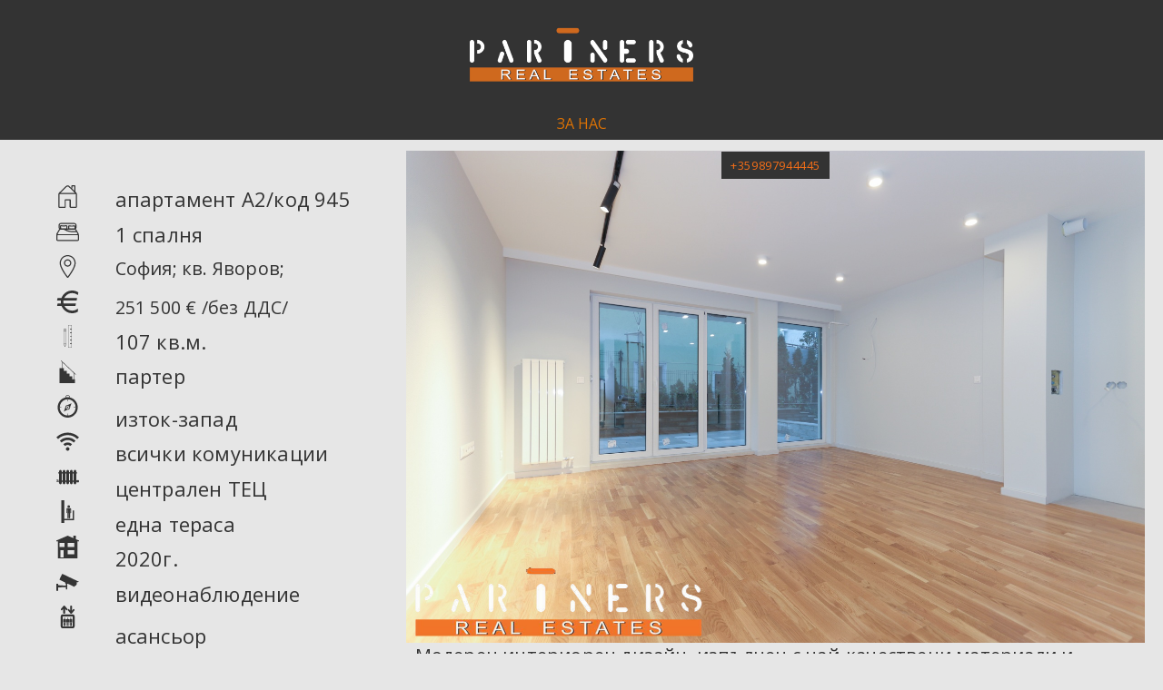

--- FILE ---
content_type: text/html; charset=UTF-8
request_url: https://www.pec.bg/945-ap2
body_size: 31593
content:
<!DOCTYPE html>
<html class="desktop " prefix="og: http://ogp.me/ns#"
      lang="bg-bg"
       dir="ltr"       itemscope itemtype="http://schema.org/WebSite"
      data-page-type="pageBlank">
<head>
            <title>945-ap.2</title>
<link rel="alternate" href="https://www.partners-estate.com/945-ap2" hreflang="x-default"/>
<link rel="alternate" href="https://www.partners-estate.com/945-ap2" hreflang="bg-bg"/>
<meta itemprop="name" content="945-ap.2">
<meta name="twitter:title" content="945-ap.2">
<meta name="twitter:card" content="summary"/>
<meta property="og:title" content="945-ap.2"/>
<meta property="og:url" content="https://www.partners-estate.com/945-ap2">
    <meta property="og:type" content="website"/>
    <link rel="dns-prefetch" href="https://static.super.website">
<meta name="generator" content="Super Website"/>
<meta http-equiv="content-type" content="text/html; charset=utf-8"/>
<link href="https://www.partners-estate.com/945-ap2" rel="canonical"/>
<script type="application/ld+json">
{
  "@context": "https://schema.org/",
  "@type": "Organization",
  "name": "Partners Estates",
  "url": "https://www.pec.bg"
}


</script>

    
    
<meta name="viewport" content="width=device-width, initial-scale=1.0, maximum-scale=5.0, user-scalable=0"/>
<meta name="HandheldFriendly" content="true"/>
<meta name="format-detection" content="telephone=no"/>
<meta name="apple-mobile-web-app-capable" content="YES"/>

            <meta name="public-js/config/asset-manifest"
              content="%7B%22bundles%22%3A%7B%22account-engine%22%3A%7B%22assets%22%3A%5B%7B%22uri%22%3A%22https%3A%2F%2Fstatic.super.website%2Ffrontend-public%2Fengines-dist%2Faccount-engine%2Fassets%2Fengine-vendor.js%22%2C%22type%22%3A%22js%22%7D%2C%7B%22uri%22%3A%22https%3A%2F%2Fstatic.super.website%2Ffrontend-public%2Fengines-dist%2Faccount-engine%2Fassets%2Fengine.css%22%2C%22type%22%3A%22css%22%7D%2C%7B%22uri%22%3A%22https%3A%2F%2Fstatic.super.website%2Ffrontend-public%2Fengines-dist%2Faccount-engine%2Fassets%2Fengine.js%22%2C%22type%22%3A%22js%22%7D%2C%7B%22uri%22%3A%22https%3A%2F%2Fstatic.super.website%2Ffrontend-public%2Fengines-dist%2Faccount-engine%2Fassets%2Fintl%2Fintl.complete.js%22%2C%22type%22%3A%22js%22%7D%2C%7B%22uri%22%3A%22https%3A%2F%2Fstatic.super.website%2Ffrontend-public%2Fengines-dist%2Faccount-engine%2Fassets%2Fintl%2Fintl.js%22%2C%22type%22%3A%22js%22%7D%2C%7B%22uri%22%3A%22https%3A%2F%2Fstatic.super.website%2Ffrontend-public%2Fengines-dist%2Faccount-engine%2Fassets%2Fintl%2Fintl.min.js%22%2C%22type%22%3A%22js%22%7D%2C%7B%22uri%22%3A%22https%3A%2F%2Fstatic.super.website%2Ffrontend-public%2Fengines-dist%2Faccount-engine%2Fassets%2Fintl%2Flocales%2Fen.js%22%2C%22type%22%3A%22js%22%7D%2C%7B%22uri%22%3A%22https%3A%2F%2Fstatic.super.website%2Ffrontend-public%2Fengines-dist%2Faccount-engine%2Fassets%2Fintl%2Flocales%2Fhy.js%22%2C%22type%22%3A%22js%22%7D%2C%7B%22uri%22%3A%22https%3A%2F%2Fstatic.super.website%2Ffrontend-public%2Fengines-dist%2Faccount-engine%2Fassets%2Fintl%2Flocales%2Fru.js%22%2C%22type%22%3A%22js%22%7D%5D%7D%2C%22assets%22%3A%7B%22assets%22%3A%5B%5D%7D%7D%7D"/>
        <meta name="public-js/config/environment"
              content="%7B%22modulePrefix%22%3A%22public-js%22%2C%22environment%22%3A%22production%22%2C%22rootURL%22%3A%22/%22%2C%22locationType%22%3A%22hash%22%2C%22EmberENV%22%3A%7B%22FEATURES%22%3A%7B%7D%2C%22EXTEND_PROTOTYPES%22%3A%7B%22Date%22%3Afalse%7D%7D%2C%22APP%22%3A%7B%22name%22%3A%22public-js%22%2C%22version%22%3A%220.0.0+56cc87f8%22%7D%2C%22torii%22%3A%7B%22providers%22%3A%7B%22vk-oauth2%22%3A%7B%22apiKey%22%3A%22%22%2C%22redirectUri%22%3A%22%22%7D%2C%22facebook-oauth2%22%3A%7B%22apiKey%22%3A%22%22%2C%22redirectUri%22%3A%22%22%7D%2C%22google-oauth2%22%3A%7B%22apiKey%22%3A%22%22%2C%22redirectUri%22%3A%22%22%2C%22scope%22%3A%22profile%20email%22%7D%7D%7D%2C%22exportApplicationGlobal%22%3Afalse%2C%22ember-modal-dialog%22%3A%7B%7D%7D"/>
        <meta name="account-engine/config/environment"
              content="%7B%22modulePrefix%22%3A%22account-engine%22%2C%22environment%22%3A%22production%22%2C%22torii%22%3A%7B%22disableRedirectInitializer%22%3Atrue%7D%7D"/>
    
<meta name="robots" content="index, follow"/>


<link rel="icon" type="image/png"
      href="https://static.super.website/fs/super-website/userFiles/pecbg/images/favicon.png?v=1611668861"/>
    <link rel="preload" href="https://fonts.googleapis.com/css?family=Alegreya:400,600,700,800|Alegreya+Sans:400,600,700,800|Alegreya+Sans+SC:400,600,700,800|Alegreya+SC:400,600,700,800|Amatic+SC:400,700:400,600,700,800|Caveat:400,600,700,800|EB+Garamond:400,600,700,800|Fira+Mono:400,600,700,800|Fira+Sans:400,600,700,800|Lobster:400,600,700,800|Lora:400,700,700italic,400italic:400,600,700,800|Merriweather:400,600,700,800|Montserrat:400,600,700,800|Open+Sans:400,600,700,800|Pacifico:400,600,700,800|Pangolin:400,600,700,800|Playfair+Display:400,600,700,800|Playfair+Display+SC:400,600,700,800|PT+Mono:400,600,700,800|PT+Sans:400,600,700,800|PT+Serif:400,400italic,700,700italic:400,600,700,800|Roboto:400,600,700,800|Roboto+Mono:400,600,700,800|Ruslan+Display:400,600,700,800|Source+Sans+Pro:400,600,700,800|Yeseva+One&amp;amp;subset=cyrillic,greek" as="style" onload="this.onload=null;this.rel='stylesheet'"/>

<link rel="preload" as="style" type="text/css" href="https://static.super.website/assets/css/public.css?v=1739989674">
<link rel="stylesheet" type="text/css" href="https://static.super.website/assets/css/public.css?v=1739989674">
            <link rel="stylesheet" type="text/css" href="https://static.super.website/assets/partners/SuperWebsite/public.css?v=1739989674">
        <link rel="preload" as="style" type="text/css" href="https://static.super.website/assets/partners/SuperWebsite/public.css?v=1739989674">
        <link rel="preload" as="style" type="text/css" href="https://static.super.website/fs/super-website/userFiles/pecbg/css/public-bg-bg.css?v=1734708367">
<link rel="stylesheet" type="text/css" href="https://static.super.website/fs/super-website/userFiles/pecbg/css/public-bg-bg.css?v=1734708367">






<script>
    window.currentLanguage = 'bg-bg';
    window.currentLanguagePrefix = 'bg';

    let renderCustomCodeOnClientDomain = "1";
    window.renderCustomCodeOnClientDomain = !renderCustomCodeOnClientDomain ? 0 : parseInt(renderCustomCodeOnClientDomain);
    var ecommerceAssetsDomain = 'https://d2j6dbq0eux0bg.cloudfront.net';
    var typographyTranslations = {"typography.headings":"\u0417\u0430\u0433\u043b\u0430\u0432\u0438\u044f","typography.heading1":"\u0417\u0430\u0433\u043b\u0430\u0432\u0438\u0435 1","typography.heading2":"\u0417\u0430\u0433\u043b\u0430\u0432\u0438\u0435 2","typography.heading3":"\u0417\u0430\u0433\u043b\u0430\u0432\u0438\u0435 3","typography.heading4":"\u0417\u0430\u0433\u043b\u0430\u0432\u0438\u0435 4","typography.heading5":"\u0417\u0430\u0433\u043b\u0430\u0432\u0438\u0435 5","typography.heading6":"\u0417\u0430\u0433\u043b\u0430\u0432\u0438\u0435 6","typography.paragraphStyling":"\u041f\u0430\u0440\u0430\u0433\u0440\u0430\u0444\u0438","typography.paragraphText":"\u0421\u044a\u0437\u0434\u0430\u0439\u0442\u0435 \u0432\u044a\u043b\u043d\u0443\u0432\u0430\u0449\u043e \u0441\u044a\u0434\u044a\u0440\u0436\u0430\u043d\u0438\u0435, \u0441 \u043a\u043e\u0435\u0442\u043e \u0434\u0430 \u043f\u0440\u0435\u0434\u0441\u0442\u0430\u0432\u0438\u0442\u0435 \u0432\u0430\u0448\u0438\u044f \u0431\u0438\u0437\u043d\u0435\u0441 \u0432 \u043d\u0430\u0439-\u0434\u043e\u0431\u0440\u0430\u0442\u0430 \u0432\u044a\u0437\u043c\u043e\u0436\u043d\u0430 \u0441\u0432\u0435\u0442\u043b\u0438\u043d\u0430. \u041f\u043e \u0442\u043e\u0437\u0438 \u043d\u0430\u0447\u0438\u043d \u0449\u0435 \u0441\u043f\u0435\u0447\u0435\u043b\u0438\u0442\u0435 \u0434\u043e\u0432\u0435\u0440\u0438\u0435\u0442\u043e \u043d\u0430 \u0441\u0432\u043e\u0438\u0442\u0435 \u043a\u043b\u0438\u0435\u043d\u0442\u0438 \u0438 \u0449\u0435 \u0433\u0438 \u0443\u0431\u0435\u0434\u0438\u0442\u0435 \u0432 \u043a\u0430\u0447\u0435\u0441\u0442\u0432\u0430\u0442\u0430 \u043d\u0430 \u043f\u0440\u043e\u0434\u0443\u043a\u0442\u0430 \u0438\u043b\u0438 \u0443\u0441\u043b\u0443\u0433\u0430\u0442\u0430, \u043a\u043e\u0439\u0442\u043e \u043f\u0440\u0435\u0434\u043b\u0430\u0433\u0430\u0442\u0435.","typography.copiedText":"Text copied","typography.copyToClipboard":"Copy to Clipboard"};
</script>

    

<script type="text/javascript">

    
    function tryToRedirectToRightLanguage(languagePrefix) {

        if (isCustomDomain()) {

            const cookies = getCookieObject();

            var lastLanguage = languagePrefix;

            if (!lastLanguage) {
                lastLanguage = getLastLanguageFromCookies(cookies);
            }

            var languagesObj = JSON.parse(window.hrefLangRelations);

            const defaultLanguagePrefix = getDefaultLanguagePrefix();

            const assignedLangPrefix = getAssignedLangPrefix();

            if (languagesObj.routPrefix && languagesObj.urls.hasOwnProperty(languagesObj.routPrefix)) {
                if (lastLanguage !== languagesObj.routPrefix || defaultLanguagePrefix == languagesObj.routPrefix
                    || assignedLangPrefix === lastLanguage) {

                    var url = languagesObj.urls[languagesObj.routPrefix];

                    if (url === decodeURI(window.location.origin + window.location.pathname).replace(/\/$/, "")) {
                        if (assignedLangPrefix === languagesObj.routPrefix || defaultLanguagePrefix == languagesObj.routPrefix) {
                            url = url.replace('/' + languagesObj.routPrefix, '');
                            setLanguageCookie(languagesObj.routPrefix, url);
                        } else {
                            setLanguageCookie(languagesObj.routPrefix, null);
                        }
                    } else {
                        setLanguageCookie(languagesObj.routPrefix, url);
                    }
                }

                return false;

            } else {
                var hrefLangPrefix = '';

                for (var languageCode in languagesObj.urls) {
                    if (lastLanguage) {
                        if (lastLanguage === languageCode
                            // && defaultLanguagePrefix !== lastLanguage
                            && languagesObj.currentPrefix !== languageCode) {
                            window.location.replace(languagesObj.urls[languageCode]);
                            return false;
                        }
                    } else {
                        if (languagesObj.type == "2") {
                            hrefLangPrefix = languageCode.split('-').pop();
                        } else {
                            hrefLangPrefix = languageCode
                        }
                        if (defaultLanguagePrefix !== languagesObj.detectedPrefix
                            && languagesObj.currentPrefix !== hrefLangPrefix) {
                            if (hrefLangPrefix === languagesObj.detectedPrefix) {
                                if(languagesObj.currentUrl !== languagesObj.urls[languageCode]){
                                    window.location.replace(languagesObj.urls[languageCode]);
                                    return false;
                                }
                            } else {
                                for (var code in languagesObj.additionalCodes) {
                                    var currentCode = languagesObj.additionalCodes[code];

                                    currentCode.forEach(item => {
                                        if (item.includes(`-${languagesObj.detectedPrefix}`) &&
                                            defaultLanguagePrefix !== languagesObj.detectedPrefix &&
                                            languagesObj.currentPrefix !== hrefLangPrefix) {
                                            window.location.replace(languagesObj.urls[code]);
                                            return false;
                                        }
                                    });
                                }
                            }
                        }
                    }
                }
            }
        }
    }

    function getCookieObject() {
        const cookies = document.cookie;

        return cookies.split('; ').map((item) => {
            let [key, value] = item.split('=');
            return {[key]: value};
        });
    }

    function getLastLanguageFromCookies(cookies) {
        let lastLanguage = null;

        for (cookie of cookies) {
            if (cookie['lastlanguage']) {
                lastLanguage = cookie['lastlanguage'];
                break;
            }
        }

        return lastLanguage;
    }

    function isCustomDomain() {
        return 1;
    }

    function getDefaultLanguagePrefix() {
        return "bg";
    }

    function getAssignedLangPrefix() {
        return ""
    }

    function setLanguageCookie(prefix, url) {
        var d = new Date();
        var hour = 20;
        d.setTime(d.getTime() + (hour * 60 * 60 * 1000));
        var cookieExpireDate = "expires=" + d.toString();
        document.cookie = "lastlanguage=" + prefix + ";path=/; " + cookieExpireDate;
        if (url) {
            window.location.replace(url);
        }
    }
</script>


        </head>
<body class="desktop  txlive " style="background:rgb(230, 230, 230);">




<div class="main-container">
<div class="main-body">
<div class="main-layout
">
            <div class="layers-container">
                            <div class="layer">
                    <div class="off-canvas right-alignment off-canvas-container"
     style="display:none; background:#f7f7f7; width:20vw;">
     <div class="off-canvas-close uci-close">
        <svg fill="#999" xmlns="http://www.w3.org/2000/svg" width="1em" height="1em" viewBox="0 0 24 24">
           <defs>
               <clipPath>
                   <rect width="1em" height="1em" transform="translate(971 2389)">
                   </rect>
               </clipPath>
           </defs>
           <g transform="translate(-971 -2389)">
               <path
                   d="M20.5,23.124l-8.834,8.834a1.852,1.852,0,1,1-2.618-2.619L17.887,20.5,9.053,11.671a1.851,1.851,0,1,1,2.618-2.618L20.5,17.887l8.834-8.834a1.852,1.852,0,1,1,2.619,2.618L23.124,20.5l8.834,8.834a1.852,1.852,0,1,1-2.619,2.619Z"
                   transform="translate(962.495 2380.495)">
               </path>
           </g>
       </svg>
   </div>
            <div class="off-canvas-inner-container native-scroll-box y-scroll">
                                        <div class="uc-row-wrapper">
                <div
                    class="uc-row   last                       
                    
                                            " data-id="87"
                                        style="  "

                >
                    <div id="r87" class="row-container ">
                        <div class="row mainRow "
                                                          style="">
                                                                                                                                <div
    class="column col-xs-12 "
    dataColumn-id="143"
        style="     "
>
        <div class="column-container "

         style="" aria-label="column" role="contentinfo">
                                                                                    
                        <div
                            class="module-container   only-mobile   align-center ModuleNavigation
                             first   last                             "
                                                        aria-label="module container" role="contentinfo"
                            id="m669"
                        >

                            <div
                                class="   module ModuleNavigation "
                                dataModule-id="669"

                                                                
                                >

                                <input type="hidden" class="standard-navigation">
<style>
        		#navigation-669 > .standard-view > .navigation > .page > .page-children {
        background: #f1f1f1;
    }
    #navigation-669 > .standard-view > .navigation > .page > .page-children > .page > ul {
        background: #f1f1f1;
    }
            
        #navigation-669 .navigation > li.has-childes.page > ul a {
        padding: 0 15px;
    }

        
                        #navigation-669 .navigation > li.has-childes.page > ul.page-children:after {
                height: 10px;
            }
            #navigation-669 ul.open-to-top::after {
                position: absolute;
                bottom: -10px;
            }
            	#navigation-669 .page a {
        color: #353535;
        font-size: 20px;
        font-weight: 400;
        letter-spacing: 2.5px;
        text-transform: uppercase;
    }

    #navigation-669 .page a .uci-dropdown-arrow-down svg {
        fill: #353535;
    }

            #navigation-669 > nav > ul > li.page:not(:last-child) {
                        margin-bottom: 30px;
            }
    #navigation-669 > nav > ul > li:first-child:nth-last-child(1) {
                          margin-bottom: 40px;
            }
    #navigation-669 li.page > a:hover {
        color: #f1f1f1 !important;
    }
    #navigation-669 li.page.active > a {
        color: #353535;
    }
    #navigation-669 li.page.active > a:hover {
        color: #f1f1f1 !important;
    }
    #navigation-669 li.page.active > a {
        color: #353535;
    }

    #navigation-669 li.page.active > a:hover {
        color: #f1f1f1 !important;
    }
    #navigation-669 li.page > ul.page-children li.page a {
        color: #353535;
    }
    #navigation-669 li.page > ul.page-children li.page a .uci-dropdown-arrow-down svg {
        fill: #353535;
    }
    #navigation-669 li.page > ul.page-children > li.page a:hover,
    #navigation-669 li.page > ul.page-children > li.page > ul.page-children > li.page a:hover {
        color: #959595     !important;
    }
    #navigation-669 li.page > ul.page-children > li.page.active > a,
    #navigation-669 li.page > ul.page-children > li.page > ul.page-children > li.page.active > a {
        color: #353535;
    }

    #navigation-669 li.page > ul.page-children > li.page.active > a:hover,
    #navigation-669 li.page > ul.page-children > li.page > ul.page-children > li.page.active > a:hover {
        color: #959595     !important;
    }
    #navigation-669 .subMenu__show:before,
    #navigation-669 .subMenu__horizontal-arrow-left:before,
    #navigation-669 .subMenu__horizontal-arrow-right:before,
    #navigation-669 li.page > ul.page-children > li.has-childes > .page-children.pagesArrows > li:first-child:before {
        color: #f1f1f1;
    }

            #navigation-669 li.page > ul.page-children > li.page > a {
                          color: #353535;
                                 font-size: 16px;
        }

    
        #navigation-669 li.page > ul.page-children > li.page > a {
        font-weight: 400;
    }

            #navigation-669 li.page ul.page-children .page {
        padding-top: 10px;
        padding-bottom: 10px;
    }

    #navigation-669 li.page ul.page-children .page:last-child {
        padding-bottom: 10px;
    }

    #navigation-669 li.has-childes.page > a > .uci-dropdown-arrow-down svg {
        width: 11px;
        height: 11px;
        line-height: 16px;
    }

    #navigation-669 li.has-childes.page > .page-children.pagesArrows > .has-childes > a > .uci-dropdown-arrow-down svg {
        width: 9px;
        height: 9px;
        line-height: 16px;
    }

    #navigation-669 li.has-childes.page > .page-children li > a,
    #navigation-669 li.has-childes.page > .page-children li {
        text-align: center;
    }

                 #navigation-669 li.page {
        text-align: center ;;
    }
    </style>

<div id="navigation-669"
     class="navigation-inner
         clickable-dropdown          in-canvas         vertical standard
             "
     data-stretch-labels=""
 >
    
                    <nav class="standard-view ">
            <ul class="navigation" style="font-family: &#039;Lato&#039;;" itemscope itemtype="https://www.schema.org/SiteNavigationElement">
                                                                                                                    <li class="page subMenu__item show center
                                                                "
        data-anchor=""
        itemprop="name">
        <a class="nav-item center "
           href="https://www.pec.bg"
           itemprop="url"
           data-page-type="pageBlank"
           data-link = ""
                      target="_blank"
           rel="noreferrer noopener"
                                            tabindex="0"
                   >

            ЗА НАС
                    </a>
                    </li>
                                                                                                                                                                                                                                                                                                                                                </ul>
        </nav>
    </div>
                                </div>
                        </div>
                                                                            </div>
</div>
                                                                                                                        </div>
                    </div>
                    
                    
                                    </div>
            </div>
                                </div>
    </div>
                </div>
                    </div>
    
                <div class="header-and-main-rows  ">
                    <header class="header-rows "
                 style="  margin-bottom:1.0672358591249vh;  ">

                
                
                
                                                            <div class="header-row-wrapper">
                        <div class="uc-row-wrapper">
                <div
                    class="uc-row                          header-row  
                    
                                            " data-id="1"
                                        style="   margin-bottom:1.0672358591249vh;   background:rgb(51, 51, 51); "

                >
                    <div id="r1" class="row-container  container ">
                        <div class="row headerRow "
                                                          style="">
                                                                                                                                <div
    class="column col-xs-12 "
    dataColumn-id="1"
        style="  padding:0px 0px;     "
>
        <div class="column-container vertical-top"

         style=" margin-top:0px; " aria-label="column" role="contentinfo">
                                                                                    
                        <div
                            class="module-container   only-mobile   align-center ModuleLogo
                             first                              "
                                                            style=" padding: 0px 40px 0px 40px  ; padding-bottom:0px ; "
                                                        aria-label="module container" role="contentinfo"
                            id="m1"
                        >

                            <div
                                class="   module ModuleLogo "
                                dataModule-id="1"

                                                                 style="display:block;max-width:300px;"
                                
                                >

                                <a href='https://www.pec.bg'>
                    <div class="fixed-ratio" style="padding-bottom: 39.478260869565%">
                <img
                    width="300px"
                    height="117px"
                    data-logo-element
                    class="fixed-ratio-content"
                    src="https://static.super.website/fs/super-website/userFiles/pecbg/images/logo.png?v=1741329734"
                    alt="Partners Estates"
                />
            </div>
            </a>
                                </div>
                        </div>
                                                                                                                    
                        <div
                            class="module-container   only-mobile   align-center ModuleNavigation
                              last                             "
                                                            style=" "
                                                        aria-label="module container" role="contentinfo"
                            id="m2"
                        >

                            <div
                                class="full-width    module ModuleNavigation "
                                dataModule-id="2"

                                                                 style=" max-width:100%;"
                                
                                >

                                <input type="hidden" class="standard-navigation">
<style>
        		#navigation-2 > .standard-view > .navigation > .page > .page-children {
        background: #f1f1f1;
    }
    #navigation-2 > .standard-view > .navigation > .page > .page-children > .page > ul {
        background: #f1f1f1;
    }
            
        #navigation-2 .navigation > li.has-childes.page > ul a {
        padding: 0 15px;
    }

        
                        #navigation-2 .navigation > li.has-childes.page > ul.page-children:after {
                height: 10px;
            }
            #navigation-2 ul.open-to-top::after {
                position: absolute;
                bottom: -10px;
            }
            	#navigation-2 .page a {
        color: rgb(221, 114, 4);
        font-size: 16px;
        font-weight: 500;
        letter-spacing: 0px;
        text-transform: none;
    }

    #navigation-2 .page a .uci-dropdown-arrow-down svg {
        fill: rgb(221, 114, 4);
    }

            #navigation-2 > nav > ul > li.page:not(:last-child) {
                        margin-right: 20px;
            }
    #navigation-2 > nav > ul > li:first-child:nth-last-child(1) {
            }
    #navigation-2 li.page > a:hover {
        color: rgb(255, 255, 255) !important;
    }
    #navigation-2 li.page.active > a {
        color: #353535;
    }
    #navigation-2 li.page.active > a:hover {
        color: #959595 !important;
    }
    #navigation-2 li.page.active > a {
        color: #353535;
    }

    #navigation-2 li.page.active > a:hover {
        color: #959595 !important;
    }
    #navigation-2 li.page > ul.page-children li.page a {
        color: #353535;
    }
    #navigation-2 li.page > ul.page-children li.page a .uci-dropdown-arrow-down svg {
        fill: #353535;
    }
    #navigation-2 li.page > ul.page-children > li.page a:hover,
    #navigation-2 li.page > ul.page-children > li.page > ul.page-children > li.page a:hover {
        color: #959595     !important;
    }
    #navigation-2 li.page > ul.page-children > li.page.active > a,
    #navigation-2 li.page > ul.page-children > li.page > ul.page-children > li.page.active > a {
        color: #353535;
    }

    #navigation-2 li.page > ul.page-children > li.page.active > a:hover,
    #navigation-2 li.page > ul.page-children > li.page > ul.page-children > li.page.active > a:hover {
        color: #959595     !important;
    }
    #navigation-2 .subMenu__show:before,
    #navigation-2 .subMenu__horizontal-arrow-left:before,
    #navigation-2 .subMenu__horizontal-arrow-right:before,
    #navigation-2 li.page > ul.page-children > li.has-childes > .page-children.pagesArrows > li:first-child:before {
        color: #f1f1f1;
    }

            #navigation-2 li.page > ul.page-children > li.page > a {
                          color: #353535;
                                 font-size: 14px;
        }

    
        #navigation-2 li.page > ul.page-children > li.page > a {
        font-weight: 400;
    }

            #navigation-2 li.page ul.page-children .page {
        padding-top: 10px;
        padding-bottom: 10px;
    }

    #navigation-2 li.page ul.page-children .page:last-child {
        padding-bottom: 10px;
    }

    #navigation-2 li.has-childes.page > a > .uci-dropdown-arrow-down svg {
        width: 9px;
        height: 9px;
        line-height: 12px;
    }

    #navigation-2 li.has-childes.page > .page-children.pagesArrows > .has-childes > a > .uci-dropdown-arrow-down svg {
        width: 8px;
        height: 8px;
        line-height: 14px;
    }

    #navigation-2 li.has-childes.page > .page-children li > a,
    #navigation-2 li.has-childes.page > .page-children li {
        text-align: center;
    }

             </style>

<div id="navigation-2"
     class="navigation-inner
                        horizontal standard
             "
     data-stretch-labels=""
 >
            <div class="off-canvas-button icon" aria-label="off canvas button" role="button" data-selector="off-canvas-2" data-attribute="right" style="width:25px;height:25px;" tabindex="0">
            <svg viewbox="0 0 100.00000762939453 75.000244140625" version="1.1" xmlns="http://www.w3.org/2000/svg" xmlns:xlink="http://www.w3.org/1999/xlink"><g transform="scale(1.2716659928598795)"><g><g><path clip-rule="evenodd" d="M81.602,44.102h-66.84c-3.256,0-5.898,2.64-5.898,5.898    s2.642,5.898,5.898,5.898h66.84c3.256,0,5.898-2.64,5.898-5.898S84.858,44.102,81.602,44.102z M81.602,67.693h-66.84    c-3.256,0-5.898,2.64-5.898,5.898c0,3.258,2.642,5.898,5.898,5.898h66.84c3.256,0,5.898-2.64,5.898-5.898    C87.5,70.333,84.858,67.693,81.602,67.693z M14.763,32.307h66.84c3.256,0,5.898-2.64,5.898-5.898c0-3.258-2.642-5.898-5.898-5.898    h-66.84c-3.256,0-5.898,2.64-5.898,5.898C8.865,29.667,11.507,32.307,14.763,32.307z" transform="translate(-8.864001274108887,-20.511001586914062)"></path></g></g></g></svg>
        </div>
    
                    <nav class="standard-view ">
            <ul class="navigation" style="font-family: &#039;Open Sans&#039;;" itemscope itemtype="https://www.schema.org/SiteNavigationElement">
                                                                                                                    <li class="page subMenu__item show center
                                                                "
        data-anchor=""
        itemprop="name">
        <a class="nav-item center "
           href="https://www.pec.bg"
           itemprop="url"
           data-page-type="pageBlank"
           data-link = ""
                      target="_blank"
           rel="noreferrer noopener"
                                            tabindex="0"
                   >

            ЗА НАС
                    </a>
                    </li>
                                                                                                                                                                                                                                                                                                                                                </ul>
        </nav>
    </div>
                                </div>
                        </div>
                                                                            </div>
</div>
                                                                                                                        </div>
                    </div>
                    
                    
                                    </div>
            </div>
                    </div>
                                                    </header>
                            <main class="main-rows">
                                                                                                            
                                                     <div class="uc-row-wrapper">
                <div
                    class="uc-row     first                       
                    
                                            " data-id="691"
                                        style="   margin-bottom:0vh;  "

                >
                    <div id="r691" class="row-container ">
                        <div class="row mainRow "
                                                          style="">
                                                                                                                                <div
    class="column col-sm-1 "
    dataColumn-id="1021"
        style="  padding:0.5336179295624333vh 0vh;     "
>
        <div class="column-container vertical-top"

         style=" margin-top:5.3361792956243vh; " aria-label="column" role="contentinfo">
                                                                                    
                        <div
                            class="module-container   only-mobile   align-right ModuleIcon
                             first                              "
                                                            style=" padding: 0px 20px 0px 40px  ; padding-bottom:1.0351966873706vh ; "
                                                        aria-label="module container" role="contentinfo"
                            id="m5661"
                        >

                            <div
                                class="   module ModuleIcon "
                                dataModule-id="5661"

                                                                
                                >

                                <div class="icon" style="width:25px;height:25px; color:#353535; fill:#353535;">
            <svg viewbox="0 0 81.88333129882812 100" version="1.1" xmlns="http://www.w3.org/2000/svg" xmlns:xlink="http://www.w3.org/1999/xlink"><g transform="scale(1.3289036544850499)"><path d="M80.4,42.6c-0.1-1.3-0.6-3.2-2.4-5.1c0,0-0.1-0.1-0.1-0.1L75.5,35c0-0.1,0-0.1,0-0.2V16.7c0-2.1-1.7-3.8-3.8-3.8h-6.6  c-2.1,0-3.8,1.7-3.8,3.8v4.9l-5.9-5.7c-0.8-0.7-3.1-2.5-6.1-2.5c-2.3,0-4.4,1-6.3,2.9L21.8,36.9c-1,1-1.7,2-2.1,2.9  c0,0,0,0.1-0.1,0.1c-0.6,1.2-0.8,2.3-0.8,3c0,0,0,0.1,0,0.1v41.6c0,2,1.6,3.5,3.5,3.5h17.4c2,0,3.5-1.6,3.5-3.5v-6.8  c0-0.1,0-0.2,0-0.3V63.4h12.7v21.1c0,2,1.6,3.5,3.5,3.5h17.2c2,0,3.5-1.6,3.5-3.5V42.8C80.4,42.7,80.4,42.6,80.4,42.6z M65.1,16.6  l6.6,0.1v14.8l-6.7-6.4L65.1,16.6z M45.6,18.9c1.2-1.2,2.5-1.8,3.8-1.8c1.7,0,3.1,1.1,3.5,1.5l21,20.1H25.3L45.6,18.9z M76.7,84.3  H59.8V61.6c0-1-0.8-1.8-1.8-1.8H41.5c-1,0-1.8,0.8-1.8,1.8V77c0,0.1,0,0.2,0,0.3v7H22.5V43c0-0.2,0-0.4,0.1-0.6h53.9c0,0,0,0,0.1,0  c0,0.2,0.1,0.4,0.1,0.5V84.3z" transform="translate(-18.80078125,-12.8984375)"></path></g></svg>
    </div>
                                </div>
                        </div>
                                                                                                                    
                        <div
                            class="module-container   only-mobile   align-right ModuleIcon
                                                         "
                                                            style=" padding: 0px 20px 0px 40px  ; padding-bottom:1.0351966873706vh ; "
                                                        aria-label="module container" role="contentinfo"
                            id="m5662"
                        >

                            <div
                                class="   module ModuleIcon "
                                dataModule-id="5662"

                                                                
                                >

                                <div class="icon" style="width:25px;height:25px; color:#353535; fill:#353535;">
            <svg viewbox="0 0 100 79.5" version="1.1" xmlns="http://www.w3.org/2000/svg" xmlns:xlink="http://www.w3.org/1999/xlink"><g transform="scale(1.1316484084985525)"><path d="M92.84,60.368c0.964-1.897-0.129-3.859-2.096-7.326l-4.995-8.843c-1.294-2.325-2.376-4.239-3.897-5.574  c1.618-1.575,2.62-3.729,2.62-6.103V23.61c0-4.805-4.106-8.713-9.153-8.713H23.715c-5.043,0-9.146,3.909-9.146,8.713v8.912  c0,2.429,1.046,4.627,2.729,6.211c-1.412,1.29-2.481,3.129-3.739,5.455l-4.947,8.771c-2.246,3.581-3.483,5.555-2.376,7.555  c0.117,0.212,0.252,0.397,0.398,0.571c-0.493,0.813-0.792,1.758-0.792,2.778v15.885c0,2.952,2.38,5.354,5.306,5.354h77.705  c2.926,0,5.306-2.402,5.306-5.354V63.863C94.158,62.521,93.65,61.309,92.84,60.368z M82.067,46.327  c-21.406,1.555-30.316-2.027-37.339-5.075h30.59c0.742,0,1.459-0.094,2.15-0.253c1.802,0.428,2.608,1.753,4.571,5.28L82.067,46.327z   M44.612,32.829c0.589,2.145,0.351,2.764,0.368,2.771c-0.036,0.022-0.333,0.184-1.397,0.184c-0.837,0-1.849-0.092-3.021-0.2  l-0.651-0.059l-7.709,0.361c-5.598-0.002-7.307-0.443-7.819-0.679c0.009-0.188,0.039-0.454,0.062-0.665  c0.049-0.435,0.104-0.926,0.108-1.486l0.036-0.79c0-0.901-0.205-1.781-0.403-2.632c-0.113-0.484-0.29-1.245-0.297-1.648  c0.163-0.042,0.461-0.092,0.961-0.092c1.089,0,2.63,0.232,4.579,0.689l0.24,0.056h8.47l0.409-0.04  c2.159-0.423,3.853-0.638,5.036-0.638c0.581,0,0.931,0.053,1.126,0.099c-0.011,0.294-0.078,0.747-0.126,1.074  C44.427,30.19,44.232,31.505,44.612,32.829z M76.395,33.29c0.587,2.143,0.347,2.759,0.363,2.766c-0.035,0.022-0.332,0.185-1.4,0.185  c-0.836,0-1.847-0.093-3.017-0.2l-0.652-0.059l-7.72,0.361c-5.576-0.002-7.291-0.438-7.809-0.673  c0.01-0.187,0.039-0.448,0.062-0.657c0.047-0.414,0.105-0.926,0.109-1.489l0.04-0.795c0-0.904-0.205-1.786-0.403-2.639  c-0.112-0.484-0.289-1.245-0.297-1.649c0.163-0.042,0.462-0.092,0.962-0.092c1.091,0,2.634,0.232,4.586,0.69l0.239,0.056h8.444  l0.408-0.04c2.167-0.424,3.866-0.639,5.052-0.639c0.58,0,0.931,0.052,1.126,0.098c-0.011,0.294-0.077,0.745-0.125,1.071  C76.208,30.644,76.015,31.961,76.395,33.29z M18.82,23.61c0-2.46,2.196-4.461,4.895-4.461h51.604c2.702,0,4.901,2.001,4.901,4.461  v2.676c-0.113-0.197-0.245-0.391-0.407-0.578c-1.196-1.385-3.112-1.545-4.449-1.545c-1.438,0-3.293,0.222-5.664,0.679h-7.751  c-2.188-0.502-3.928-0.746-5.314-0.746c-2.043,0-3.469,0.544-4.357,1.663c-1.299,1.636-0.828,3.664-0.449,5.292  c0.139,0.597,0.282,1.213,0.292,1.629l-0.039,0.78c0,0.347-0.04,0.699-0.082,1.072c-0.067,0.592-0.141,1.302-0.021,2.033h-2.886  c0.384-1.579,0.031-3.37-0.385-4.886c-0.132-0.462-0.022-1.205,0.084-1.924c0.193-1.305,0.458-3.093-0.756-4.5  c-1.196-1.387-3.113-1.547-4.45-1.547c-1.436,0-3.286,0.222-5.649,0.677h-7.775c-2.185-0.501-3.923-0.746-5.309-0.746  c-2.043,0-3.468,0.544-4.356,1.664c-1.3,1.637-0.828,3.664-0.449,5.293c0.139,0.597,0.283,1.213,0.292,1.626L20.301,33  c0,0.345-0.04,0.696-0.081,1.067c-0.05,0.446-0.1,0.96-0.074,1.498c-0.815-0.8-1.325-1.865-1.325-3.042V23.61z M12.265,55.133  l5.015-8.888c1.855-3.427,2.724-4.757,4.417-5.214c0.65,0.141,1.324,0.221,2.018,0.221h9.666c1.907,0.493,5.024,1.522,9.066,3.645  c5.83,3.061,13.896,6.048,30.079,6.048c3.527,0,7.461-0.167,11.848-0.536l2.67,4.728c0.637,1.122,1.337,2.355,1.683,3.138  c-1.436,0.232-4.629,0.232-8.228,0.232H18.814c-3.658,0-6.911,0-8.431-0.223C10.789,57.491,11.546,56.281,12.265,55.133z   M89.906,79.748c0,0.608-0.473,1.103-1.054,1.103H11.147c-0.581,0-1.054-0.494-1.054-1.103V63.863c0-0.609,0.473-1.104,1.054-1.104  h7.667h61.684h8.354c0.581,0,1.054,0.495,1.054,1.104V79.748z" transform="translate(-5.82421875,-14.8984375)"></path></g></svg>
    </div>
                                </div>
                        </div>
                                                                                                                    
                        <div
                            class="module-container   only-mobile   align-right ModuleIcon
                                                         "
                                                            style=" padding: 0px 20px 0px 40px  ; padding-bottom:1.0351966873706vh ; "
                                                        aria-label="module container" role="contentinfo"
                            id="m5663"
                        >

                            <div
                                class="   module ModuleIcon "
                                dataModule-id="5663"

                                                                
                                >

                                <div class="icon" style="width:25px;height:25px; color:#353535; fill:#353535;">
            <svg viewbox="0 0 70.33332824707031 100" version="1.1" xmlns="http://www.w3.org/2000/svg" xmlns:xlink="http://www.w3.org/1999/xlink"><g transform="scale(1.3764626070373163)"><path d="M74.7,34.2c-2.5-12.1-12.8-20.5-24.9-20.5c-1.7,0-3.4,0.2-5.1,0.5C38,15.5,32.3,19.3,28.5,25c-3.8,5.7-5.2,12.5-3.8,19.3  c0.9,4.5,2.7,8.7,4.4,12.2c3.3,7,7.6,14.1,13.5,22.5c1.3,1.8,2.6,3.6,4,5.4c0,0,0,0,0,0.1l0.3,0.4c0,0,0.1,0.1,0.1,0.1  c0.7,0.9,1.7,1.3,2.7,1.3c0.7,0,1.9-0.3,3-1.6c4-5.2,7.4-10.3,10.6-15.4c3.6-5.8,8-13.5,10.7-22.1C75.4,42.8,75.6,38.4,74.7,34.2z   M70.4,46.1c-2.6,8.2-6.9,15.6-10.3,21.2c-3.1,5-6.5,9.9-10.3,15c0,0,0,0.1-0.1,0.1l-0.1-0.2c0,0,0-0.1-0.1-0.1l0,0  c-1.3-1.8-2.6-3.6-3.9-5.4c-5.8-8.2-10-15.1-13.2-21.9c-1.6-3.3-3.3-7.2-4.1-11.4c-1.2-5.8,0-11.7,3.2-16.5  c3.2-4.8,8.2-8.1,13.9-9.2c1.5-0.3,2.9-0.4,4.4-0.4c10.4,0,19.1,7.2,21.3,17.6C71.9,38.5,71.6,42.3,70.4,46.1z M49.5,27.1  c-6.5,0-11.8,5.3-11.8,11.8c0,6.5,5.3,11.8,11.8,11.8c6.5,0,11.8-5.3,11.8-11.8C61.3,32.4,56,27.1,49.5,27.1z M49.5,47  c-4.5,0-8.1-3.6-8.1-8.1c0-4.5,3.6-8.1,8.1-8.1c4.5,0,8.1,3.6,8.1,8.1C57.6,43.4,54,47,49.5,47z" transform="translate(-24.16796875,-13.69921875)"></path></g></svg>
    </div>
                                </div>
                        </div>
                                                                                                                    
                        <div
                            class="module-container   only-mobile   align-right ModuleIcon
                                                         "
                                                            style=" padding: 0px 20px 0px 40px  ; padding-bottom:1.0351966873706vh ; "
                                                        aria-label="module container" role="contentinfo"
                            id="m5664"
                        >

                            <div
                                class="   module ModuleIcon "
                                dataModule-id="5664"

                                                                
                                >

                                <div class="icon" style="width:25px;height:25px; color:#353535; fill:#353535;">
            <svg viewbox="0 0 93.86666870117188 99.98333740234375" version="1.1" xmlns="http://www.w3.org/2000/svg" xmlns:xlink="http://www.w3.org/1999/xlink"><g transform="scale(1.1023333586198092)"><path fill="#000000" d="M89,76.747c-6.119,5.197-14.027,8.348-22.666,8.348c-13.59,0-25.392-7.77-31.22-19.095h44.244l2.143-10  H31.763c-0.338-1.951-0.524-3.954-0.524-6c0-1.698,0.128-3.366,0.362-5h52.258L86,35.004V35H34.613  c5.635-11.868,17.733-20.095,31.721-20.095c8.444,0,16.2,2.999,22.262,7.985l2.343-10.936C83.847,7.352,75.4,4.666,66.334,4.666  C46.593,4.666,29.769,17.354,23.562,35H8.001L5.812,45h15.469C21.101,46.643,21,48.31,21,50c0,2.035,0.148,4.035,0.409,6H8.215  L6.072,66h17.852c6.482,17.124,23.043,29.335,42.41,29.335c8.254,0,15.995-2.224,22.666-6.096V76.747z" transform="translate(-5.8125,-4.6640625)"></path></g></svg>
    </div>
                                </div>
                        </div>
                                                                                                                    
                        <div
                            class="module-container   only-mobile   align-right ModuleIcon
                                                         "
                                                            style=" padding: 0px 20px 0px 40px  ; padding-bottom:1.0672358591249vh ; "
                                                        aria-label="module container" role="contentinfo"
                            id="m5665"
                        >

                            <div
                                class="   module ModuleIcon "
                                dataModule-id="5665"

                                                                
                                >

                                <div class="icon" style="width:25px;height:25px; color:#353535; fill:#353535;">
            <svg viewbox="0 0 36.51666259765625 100" version="1.1" xmlns="http://www.w3.org/2000/svg" xmlns:xlink="http://www.w3.org/1999/xlink"><g transform="scale(1.0775863486436448)"><g><path d="M41.81,18.638h-5.998c-1.511,0-2.739,1.229-2.739,2.739v6.649v1.306v51.141l5.738,12.926l5.738-12.926V29.332v-1.306   v-6.649C44.549,19.866,43.32,18.638,41.81,18.638z M34.731,80.986h8.158l-4.079,9.191L34.731,80.986z M43.241,79.682H34.38v-50.35   h8.861V79.682z M34.38,28.026v-6.649c0-0.79,0.641-1.434,1.432-1.434h5.998c0.791,0,1.432,0.644,1.432,1.434v6.649H34.38z" transform="translate(-33.07421875,-3.6171875)"></path><path d="M51.688,3.616v92.769h15.239V3.616H51.688z M52.992,95.08V4.922h12.629v13.292h-6.314v2.613h6.314v12.617h-6.314v2.613   h6.314v12.638h-6.314v2.612h6.314v12.639h-6.314v2.613h6.314v12.615h-6.314v2.613h6.314V95.08H52.992z" transform="translate(-33.07421875,-3.6171875)"></path></g></g></svg>
    </div>
                                </div>
                        </div>
                                                                                                                    
                        <div
                            class="module-container   only-mobile   align-right ModuleIcon
                                                         "
                                                            style=" padding: 0px 20px 0px 40px  ; padding-bottom:1.0351966873706vh ; "
                                                        aria-label="module container" role="contentinfo"
                            id="m5666"
                        >

                            <div
                                class="   module ModuleIcon "
                                dataModule-id="5666"

                                                                
                                >

                                <div class="icon" style="width:25px;height:25px; color:#353535; fill:#353535;">
            <svg viewbox="0 0 71.8121337890625 100" version="1.1" xmlns="http://www.w3.org/2000/svg" xmlns:xlink="http://www.w3.org/1999/xlink"><g transform="scale(1.0480662205903049)"><g><path d="M83.244,59.388L23.753,2.937c-0.727-0.69-1.472-1.086-1.664-0.884l-0.81,0.854c-0.192,0.202,0.242,0.925,0.97,1.615   l3.476,3.299v26.875h-9.984v18.798v1.816v42.104h65.231V80.911h-4.135V56.32l4.903,4.652c0.728,0.691,1.473,1.086,1.664,0.884   l0.811-0.854C84.405,60.801,83.972,60.078,83.244,59.388z M74.684,80.911h-5.461V69.16h-11.75V57.411h-11.75V45.662h-11.75V34.695   h-6.093V9.865l46.804,44.412V80.911z" transform="translate(-15.741000175476074,-2.0002565383911133)"></path></g></g></svg>
    </div>
                                </div>
                        </div>
                                                                                                                    
                        <div
                            class="module-container   only-mobile   align-right ModuleIcon
                                                         "
                                                            style=" padding: 0px 20px 0px 40px  ; padding-bottom:1.0672358591249vh ; "
                                                        aria-label="module container" role="contentinfo"
                            id="m5667"
                        >

                            <div
                                class="   module ModuleIcon "
                                dataModule-id="5667"

                                                                
                                >

                                <div class="icon" style="width:25px;height:25px; color:#353535; fill:#353535;">
            <svg viewbox="0 0 88.50354766845703 100.000244140625" version="1.1" xmlns="http://www.w3.org/2000/svg" xmlns:xlink="http://www.w3.org/1999/xlink"><g transform="scale(2.057743415070358)"><g><path fill-rule="evenodd" clip-rule="evenodd" fill="#000000" d="M24.985,5.482c1.118,0,2.174,0.062,3.23,0.217   c0.031-0.186,0.061-0.404,0.061-0.65c0-1.769-1.457-3.201-3.291-3.201c-1.799,0-3.261,1.432-3.261,3.201   c0,0.246,0,0.464,0.064,0.65C22.842,5.544,23.898,5.482,24.985,5.482L24.985,5.482z M24.985,22.284c0.095,0,0.186,0,0.25,0   l7.982-3.852l-3.077,8.199c0.033,0.247,0.063,0.497,0.063,0.745c0,2.827-2.328,5.123-5.218,5.123c-0.214,0-0.436-0.029-0.652-0.062   l-7.575,3.882l3.074-8.384c-0.033-0.188-0.033-0.374-0.033-0.56C19.799,24.583,22.129,22.284,24.985,22.284L24.985,22.284z    M29.305,5.917c9.812,2.019,17.2,10.869,17.2,21.458c0,12.11-9.625,21.923-21.52,21.923c-11.86,0-21.49-9.813-21.49-21.923   c0-10.589,7.392-19.44,17.206-21.458c-0.061-0.279-0.093-0.56-0.093-0.869c0-2.394,1.957-4.347,4.377-4.347   c2.453,0,4.412,1.953,4.412,4.347C29.397,5.358,29.365,5.639,29.305,5.917L29.305,5.917z M24.396,44.675v-3.854   c0-0.31,0.248-0.56,0.56-0.56h0.092c0.312,0,0.559,0.25,0.559,0.56v3.854c8.882-0.312,16.026-7.612,16.335-16.678h-3.945   c-0.312,0-0.559-0.25-0.559-0.56v-0.093c0-0.312,0.247-0.562,0.559-0.562h3.945c-0.31-9.063-7.453-16.364-16.335-16.674v3.852   c0,0.308-0.247,0.558-0.559,0.558h-0.092c-0.312,0-0.56-0.25-0.56-0.558v-3.852c-8.881,0.31-16.055,7.61-16.335,16.674h3.075   c0.312,0,0.56,0.25,0.56,0.562v0.093c0,0.31-0.249,0.56-0.56,0.56H8.061C8.341,37.063,15.515,44.363,24.396,44.675L24.396,44.675z    M24.956,25.576c-0.903,0-1.647,0.746-1.647,1.645c0,0.898,0.744,1.614,1.647,1.614c0.931,0,1.676-0.716,1.676-1.614   C26.632,26.321,25.887,25.576,24.956,25.576L24.956,25.576z M24.985,24.021c-1.894,0-3.415,1.521-3.415,3.354   c0,1.863,1.521,3.385,3.415,3.385c1.894,0,3.448-1.521,3.448-3.385C28.434,25.543,26.879,24.021,24.985,24.021z" transform="translate(-3.4950008392333984,-0.7009997367858887)"></path></g></g></svg>
    </div>
                                </div>
                        </div>
                                                                                                                    
                        <div
                            class="module-container   only-mobile   align-right ModuleIcon
                                                         "
                                                            style=" padding: 0px 20px 0px 40px  ; padding-bottom:1.0672358591249vh ; "
                                                        aria-label="module container" role="contentinfo"
                            id="m5668"
                        >

                            <div
                                class="   module ModuleIcon "
                                dataModule-id="5668"

                                                                
                                >

                                <div class="icon" style="width:25px;height:25px; color:#353535; fill:#353535;">
            <svg viewbox="0 0 100.00000762939453 79.861083984375" version="1.1" xmlns="http://www.w3.org/2000/svg" xmlns:xlink="http://www.w3.org/1999/xlink"><g transform="scale(1.1111111111111112)"><path d="M50,71.7c-3.9,0-7.2,3.2-7.2,7.2c0,3.8,3.3,7,7.2,7c3.9,0,7.1-3.3,7.1-7C57.1,74.9,53.9,71.7,50,71.7L50,71.7z M39.7,67.2  c5.6-5.9,15.1-5.9,20.8,0l6.9-7c-9.7-9.5-25.2-9.5-34.7,0L39.7,67.2z M11.9,39.5c21-21,55.1-21,76.1,0l7-6.8C70,7.8,29.9,7.8,5,32.7  L11.9,39.5z M25.7,53.5C39,40,60.8,40,74.2,53.5l7-7c-17.3-17.3-45.3-17.3-62.5,0L25.7,53.5z" transform="translate(-5,-14.024999618530273)"></path></g></svg>
    </div>
                                </div>
                        </div>
                                                                                                                    
                        <div
                            class="module-container   only-mobile   align-right ModuleIcon
                                                         "
                                                            style=" padding: 0px 20px 0px 40px  ; padding-bottom:1.0672358591249vh ; "
                                                        aria-label="module container" role="contentinfo"
                            id="m5669"
                        >

                            <div
                                class="   module ModuleIcon "
                                dataModule-id="5669"

                                                                
                                >

                                <div class="icon" style="width:25px;height:25px; color:#353535; fill:#353535;">
            <svg viewbox="0 0 100 63.548095703125" version="1.1" xmlns="http://www.w3.org/2000/svg" xmlns:xlink="http://www.w3.org/1999/xlink"><g transform="scale(1.1646732371468491)"><path d="M27.39,73.89c0,2.702-2.19,4.893-4.891,4.893l0,0c-2.702,0-4.892-2.19-4.892-4.893V29.112c0-2.702,2.19-4.892,4.892-4.892  l0,0c2.701,0,4.891,2.19,4.891,4.892V73.89z" transform="translate(-7.010000228881836,-24.219999313354492)"></path><path d="M41.123,73.89c0,2.702-2.19,4.893-4.892,4.893l0,0c-2.702,0-4.892-2.19-4.892-4.893V29.112c0-2.702,2.189-4.892,4.892-4.892  l0,0c2.702,0,4.892,2.19,4.892,4.892V73.89z" transform="translate(-7.010000228881836,-24.219999313354492)"></path><path d="M54.902,73.89c0,2.702-2.191,4.893-4.892,4.893l0,0c-2.702,0-4.892-2.19-4.892-4.893V29.112c0-2.702,2.19-4.892,4.892-4.892  l0,0c2.7,0,4.892,2.19,4.892,4.892V73.89z" transform="translate(-7.010000228881836,-24.219999313354492)"></path><path d="M68.611,73.89c0,2.702-2.189,4.893-4.891,4.893l0,0c-2.703,0-4.893-2.19-4.893-4.893V29.112  c0-2.702,2.189-4.892,4.893-4.892l0,0c2.701,0,4.891,2.19,4.891,4.892V73.89z" transform="translate(-7.010000228881836,-24.219999313354492)"></path><path d="M82.393,73.89c0,2.702-2.189,4.893-4.891,4.893l0,0c-2.703,0-4.892-2.19-4.892-4.893V29.112  c0-2.702,2.188-4.892,4.892-4.892l0,0c2.701,0,4.891,2.19,4.891,4.892V73.89z" transform="translate(-7.010000228881836,-24.219999313354492)"></path><path d="M7.01,68.557h2.405c0.068,0.536,0.527,0.95,1.082,0.95h1.584c0.555,0,1.013-0.414,1.082-0.95h3.216v2.078  c0,0.322,0.26,0.583,0.583,0.585h0.951c0.037,0,0.073-0.016,0.099-0.041c0.026-0.026,0.041-0.062,0.041-0.099v-7.607  c0-0.036-0.015-0.073-0.041-0.099c-0.026-0.026-0.062-0.042-0.099-0.042h-0.951c-0.323,0-0.583,0.264-0.583,0.585v2.078h-3.216  c-0.062-0.491-0.452-0.879-0.941-0.942v-2.264h2.396c0.498,0,0.9-0.405,0.9-0.901c0-0.497-0.403-0.9-0.9-0.9H7.961  c-0.497,0-0.901,0.403-0.901,0.9c0,0.498,0.404,0.901,0.901,0.901h2.396v2.265c-0.49,0.062-0.879,0.452-0.941,0.941H7.01V68.557z" transform="translate(-7.010000228881836,-24.219999313354492)"></path><rect x="14.616" y="32.932" width="70.327" height="5.021" transform="translate(-7.010000228881836,-24.219999313354492)"></rect><rect x="17.017" y="64.534" width="75.854" height="5.021" transform="translate(-7.010000228881836,-24.219999313354492)"></rect><rect x="84.058" y="62.982" width="7.122" height="8.418" transform="translate(-7.010000228881836,-24.219999313354492)"></rect></g></svg>
    </div>
                                </div>
                        </div>
                                                                                                                    
                        <div
                            class="module-container   only-mobile   align-right ModuleIcon
                                                         "
                                                            style=" padding: 0px 20px 0px 40px  ; padding-bottom:1.0672358591249vh ; "
                                                        aria-label="module container" role="contentinfo"
                            id="m5670"
                        >

                            <div
                                class="   module ModuleIcon "
                                dataModule-id="5670"

                                                                
                                >

                                <div class="icon" style="width:25px;height:25px; color:#353535; fill:#353535;">
            <svg viewbox="0 0 56.842105865478516 100" version="1.1" xmlns="http://www.w3.org/2000/svg" xmlns:xlink="http://www.w3.org/1999/xlink"><g transform="scale(1.0526315789473684)"><circle cx="53.5" cy="28.5" r="5.5" transform="translate(-22,-2)"></circle><path d="M63,38c0-1.657-1.344-3-3-3H47c-1.657,0-3,1.343-3,3c0,0.085,0.018,0.166,0.025,0.25C44.011,38.332,44,38.415,44,38.5v16  c0,0.828,0.671,1.5,1.5,1.5s1.5-0.672,1.5-1.5V41h1v13.5V56v19.5c0,1.381,1.119,2.5,2.5,2.5s2.5-1.119,2.5-2.5V56h1v19.5  c0,1.381,1.119,2.5,2.5,2.5s2.5-1.119,2.5-2.5V56v-1.5V41h1v13.5c0,0.828,0.672,1.5,1.5,1.5s1.5-0.672,1.5-1.5v-16  c0-0.085-0.012-0.168-0.025-0.25C62.982,38.166,63,38.085,63,38z" transform="translate(-22,-2)"></path><polygon points="70,45 70,80 35,80 35,2 22,2 22,97 35,97 35,86 70,86 76,86 76,80 76,45 " transform="translate(-22,-2)"></polygon></g></svg>
    </div>
                                </div>
                        </div>
                                                                                                                    
                        <div
                            class="module-container   only-mobile   align-right ModuleIcon
                                                         "
                                                            style=" padding: 0px 20px 0px 40px  ; padding-bottom:1.0672358591249vh ; "
                                                        aria-label="module container" role="contentinfo"
                            id="m5671"
                        >

                            <div
                                class="   module ModuleIcon "
                                dataModule-id="5671"

                                                                
                                >

                                <div class="icon" style="width:25px;height:25px; color:#353535; fill:#353535;">
            <svg viewbox="0 0 99.82000732421875 100" version="1.1" xmlns="http://www.w3.org/2000/svg" xmlns:xlink="http://www.w3.org/1999/xlink"><g transform="scale(1)"><path d="M85.532,15.402L85.702,0H75.034v10.832L50.002,0L0.09,21.488v3.553h7.104V100h85.611V25.041h7.105v-3.553L85.532,15.402z M32.236,96.447H17.847V64.301h14.389V96.447z M35.784,50.083h-21.49V32.155h21.49V50.083z M78.762,82.064h-28.76V64.301h28.76V82.064z M78.762,50.083h-28.76V32.155h28.76V50.083z" transform="translate(-0.09000000357627869,0)"></path></g></svg>
    </div>
                                </div>
                        </div>
                                                                                                                    
                        <div
                            class="module-container   only-mobile   align-right ModuleIcon
                                                         "
                                                            style=" padding: 0px 20px 0px 40px  ; padding-bottom:1.0672358591249vh ; "
                                                        aria-label="module container" role="contentinfo"
                            id="m5672"
                        >

                            <div
                                class="   module ModuleIcon "
                                dataModule-id="5672"

                                                                
                                >

                                <div class="icon" style="width:25px;height:25px; color:#353535; fill:#353535;">
            <svg viewbox="0 0 100 74.79052734375" version="1.1" xmlns="http://www.w3.org/2000/svg" xmlns:xlink="http://www.w3.org/1999/xlink"><g transform="scale(0.6213236423429939)"><g><path class="fil0" d="M77.8491 70.1581l0 35.7986c0,2.73203 -2.23521,4.96724 -4.96724,4.96724l0 0c-2.73203,0 -4.96724,-2.23521 -4.96724,-4.96724l0 -12.871 -55.6783 2.86436 0 24.4229 -12.2363 0 0 -51.0046 12.2363 0 0 10.2172 55.6783 3.70002 0 -13.1276c-3.80075,-1.76679 -6.42105,-5.49748 -6.42105,-9.81428 0,-0.170795 0.00480789,-0.340444 0.012821,-0.509407l-37.037 -17.6772c-1.5921,-0.760105 -2.26841,-2.68624 -1.5067,-4.27605l17.2809 -36.064c0.761936,-1.58981 2.68441,-2.26475 4.27673,-1.50487l100.937 48.1757 0.0112184 0.00503684c0.472776,0.210631 15.597,6.96228 15.4775,8.03559 -0.121342,1.09025 -5.69392,1.0298 -10.6612,1.87782 -4.9519,0.845273 -6.58818,2.52895 -6.61909,2.59672l-1.87233 3.90744c0.325334,-0.214981 0.752549,-0.259855 1.12802,-0.0801315l2.90717 1.39291c0.567789,0.271989 0.809557,0.958831 0.537568,1.52662l-6.75852 14.1059c-0.271989,0.568018 -0.958831,0.809786 -1.52662,0.537797l-2.90717 -1.39291c-0.375931,-0.180181 -0.608999,-0.541918 -0.644486,-0.930899l-4.31749 9.01022c-0.761707,1.58958 -2.68463,2.2652 -4.27673,1.5051l-45.781 -21.8505c-0.702181,0.558402 -1.47556,1.03759 -2.30527,1.42336zm-1.88698 -22.1195c2.94449,0 5.33149,2.387 5.33149,5.33149 0,2.94449 -2.387,5.33149 -5.33149,5.33149 -2.94449,0 -5.33149,-2.387 -5.33149,-5.33149 0,-2.94449 2.387,-5.33149 5.33149,-5.33149zm0 -2.42203c4.28223,0 7.75352,3.4713 7.75352,7.75352 0,4.28223 -3.4713,7.75352 -7.75352,7.75352 -4.28223,0 -7.75352,-3.4713 -7.75352,-7.75352 0,-4.28223 3.4713,-7.75352 7.75352,-7.75352z" transform="translate(-0.00002002716064453125,0.0000864267349243164)"></path></g></g></svg>
    </div>
                                </div>
                        </div>
                                                                                                                    
                        <div
                            class="module-container   only-mobile   align-right ModuleIcon
                                                         "
                                                            style=" padding: 0px 20px 0px 40px  ; padding-bottom:6.4034151547492vh ; "
                                                        aria-label="module container" role="contentinfo"
                            id="m5673"
                        >

                            <div
                                class="   module ModuleIcon "
                                dataModule-id="5673"

                                                                
                                >

                                <div class="icon" style="width:25px;height:25px; color:#353535; fill:#353535;">
            <svg viewbox="0 0 61.090171813964844 100" version="1.1" xmlns="http://www.w3.org/2000/svg" xmlns:xlink="http://www.w3.org/1999/xlink"><g transform="scale(1)"><path d="M48.144,73.858h-3.791v14.574c0.026,2.581,3.794,2.581,3.791,0V73.858L48.144,73.858z" transform="translate(0.000016397572835558094,-0.00008916854858398438)"></path><path d="M43.812,73.858h-3.791v14.574c0.016,2.562,3.783,2.562,3.791,0V73.858L43.812,73.858z" transform="translate(0.000016397572835558094,-0.00008916854858398438)"></path><path d="M34.606,73.858h-3.791v14.574c0.024,2.581,3.793,2.581,3.791,0V73.858L34.606,73.858z" transform="translate(0.000016397572835558094,-0.00008916854858398438)"></path><path d="M30.273,73.858h-3.789v14.574c0.015,2.562,3.783,2.562,3.789,0V73.858L30.273,73.858z" transform="translate(0.000016397572835558094,-0.00008916854858398438)"></path><path d="M21.068,73.858h-3.791v14.574c0.023,2.581,3.793,2.581,3.791,0V73.858L21.068,73.858z" transform="translate(0.000016397572835558094,-0.00008916854858398438)"></path><path d="M16.736,73.858h-3.79v14.574c0.014,2.562,3.784,2.562,3.79,0V73.858L16.736,73.858z" transform="translate(0.000016397572835558094,-0.00008916854858398438)"></path><path d="M52.97,39.006H8.17c-4.74,0.018-8.169,3.723-8.17,8.172v44.747c-0.009,4.543,3.688,8.091,8.17,8.075h44.847c4.462,0.016,8.101-3.327,8.073-8.075V47.178C61.108,42.675,57.529,39.023,52.97,39.006z M52.672,91.532H8.417V47.571h44.254V91.532z" transform="translate(0.000016397572835558094,-0.00008916854858398438)"></path><path d="M41.597,4.4c-0.038-5.833,8.423-5.9,8.467,0l-0.147,17.771l4.579-5.561c3.136-3.47,8.662,1.335,5.266,5.216L48.733,34.968c-1.768,1.759-4.033,1.748-5.759,0L31.998,21.776c-3.428-3.88,2.149-8.74,5.216-5.218l4.53,5.613L41.597,4.4L41.597,4.4z" transform="translate(0.000016397572835558094,-0.00008916854858398438)"></path><path d="M10.878,31.917c-0.036,5.846,8.425,5.913,8.467,0l-0.097-17.771l4.529,5.611c3.138,3.434,8.664-1.373,5.267-5.266L18.017,1.347c-1.766-1.744-4.033-1.733-5.759,0L1.279,14.541c-3.425,3.893,2.152,8.753,5.219,5.266l4.529-5.661L10.878,31.917L10.878,31.917z" transform="translate(0.000016397572835558094,-0.00008916854858398438)"></path><path d="M50.558,72.776c0.011,0.872-0.706,1.491-1.479,1.479c0,0-9.907,0.013-9.944,0c-0.753,0.013-1.481-0.615-1.476-1.479V61.995c-0.006-1.234,0.983-2.08,2.067-2.067c-0.014-0.013,8.761,0,8.761,0c1.186-0.013,2.081,0.928,2.07,2.067V72.776L50.558,72.776z" transform="translate(0.000016397572835558094,-0.00008916854858398438)"></path><path d="M44.156,59.043c1.552,0,2.817-1.267,2.806-2.808c0.012-1.584-1.254-2.851-2.806-2.854c-1.57,0.004-2.838,1.271-2.854,2.854C41.318,57.776,42.586,59.043,44.156,59.043L44.156,59.043z" transform="translate(0.000016397572835558094,-0.00008916854858398438)"></path><path d="M44.156,56.235" transform="translate(0.000016397572835558094,-0.00008916854858398438)"></path><path d="M37.018,72.776c0.014,0.872-0.705,1.491-1.476,1.479c0,0-9.907,0.013-9.944,0c-0.754,0.013-1.481-0.615-1.477-1.479V61.995c-0.005-1.234,0.984-2.08,2.067-2.067c-0.012-0.013,8.762,0,8.762,0c1.184-0.013,2.081,0.928,2.067,2.067V72.776L37.018,72.776z" transform="translate(0.000016397572835558094,-0.00008916854858398438)"></path><path d="M30.619,59.043c1.551,0,2.818-1.267,2.806-2.808c0.013-1.584-1.255-2.851-2.806-2.854c-1.571,0.004-2.838,1.271-2.856,2.854C27.781,57.776,29.048,59.043,30.619,59.043L30.619,59.043z" transform="translate(0.000016397572835558094,-0.00008916854858398438)"></path><path d="M30.619,56.235" transform="translate(0.000016397572835558094,-0.00008916854858398438)"></path><path d="M23.48,72.776c0.013,0.872-0.705,1.491-1.476,1.479c0,0-9.907,0.013-9.943,0c-0.755,0.013-1.483-0.615-1.478-1.479V61.995c-0.006-1.234,0.984-2.08,2.068-2.067c-0.013-0.013,8.762,0,8.762,0c1.183-0.013,2.08,0.928,2.067,2.067V72.776L23.48,72.776z" transform="translate(0.000016397572835558094,-0.00008916854858398438)"></path><path d="M17.081,59.043c1.553,0,2.818-1.267,2.807-2.808c0.011-1.584-1.254-2.851-2.807-2.854c-1.572,0.004-2.837,1.271-2.854,2.854C14.243,57.776,15.509,59.043,17.081,59.043L17.081,59.043z" transform="translate(0.000016397572835558094,-0.00008916854858398438)"></path><path d="M17.081,56.235" transform="translate(0.000016397572835558094,-0.00008916854858398438)"></path></g></svg>
    </div>
                                </div>
                        </div>
                                                                                                                    
                        <div
                            class="module-container   only-mobile   align-right ModuleIcon
                                                         "
                                                            style=" padding: 0px 20px 0px 40px  ; padding-bottom:6.4034151547492vh ; "
                                                        aria-label="module container" role="contentinfo"
                            id="m5674"
                        >

                            <div
                                class="   module ModuleIcon "
                                dataModule-id="5674"

                                                                
                                >

                                <div class="icon" style="width:25px;height:25px; color:#353535; fill:#353535;">
            <svg viewbox="0 0 99.9990005493164 100" version="1.1" xmlns="http://www.w3.org/2000/svg" xmlns:xlink="http://www.w3.org/1999/xlink"><g transform="scale(1)"><path d="M0,50.002C0,77.571,22.43,100,50,100c27.569,0,49.999-22.43,49.999-49.999C99.999,22.43,77.569,0,50,0C22.43,0,0,22.43,0,50.002L0,50.002z M8.8,50.002C8.8,27.283,27.282,8.8,50,8.8c22.718,0,41.199,18.483,41.199,41.202c0,22.716-18.48,41.199-41.199,41.199C27.282,91.201,8.8,72.718,8.8,50.002L8.8,50.002z" transform="translate(0,0)"></path><path d="M65.181,36.761c-1.319-2.011-2.955-3.317-4.909-3.917c-1.272-0.399-4.003-0.601-8.189-0.601H41.029v40.022h6.836V57.162h4.503c3.126,0,5.513-0.191,7.161-0.574c1.214-0.309,2.406-0.94,3.581-1.896c1.177-0.953,2.144-2.269,2.905-3.943c0.763-1.674,1.144-3.74,1.144-6.196C67.16,41.37,66.5,38.771,65.181,36.761z M59.317,47.817c-0.522,0.901-1.245,1.562-2.169,1.984c-0.923,0.423-2.75,0.634-5.484,0.634h-3.798V38.969h3.353c2.501,0,4.164,0.093,4.994,0.276c1.124,0.239,2.055,0.838,2.788,1.792c0.734,0.956,1.103,2.168,1.103,3.639C60.103,45.871,59.842,46.917,59.317,47.817z" transform="translate(0,0)"></path></g></svg>
    </div>
                                </div>
                        </div>
                                                                                                                    
                        <div
                            class="module-container   only-mobile   align-right ModuleIcon
                              last                             "
                                                            style=" padding: 0px 20px 0px 40px  "
                                                        aria-label="module container" role="contentinfo"
                            id="m5675"
                        >

                            <div
                                class="   module ModuleIcon "
                                dataModule-id="5675"

                                                                
                                >

                                <div class="icon" style="width:25px;height:25px; color:#353535; fill:#353535;">
            <svg viewbox="0 0 59.2689208984375 100" version="1.1" xmlns="http://www.w3.org/2000/svg" xmlns:xlink="http://www.w3.org/1999/xlink"><g transform="scale(0.26109660574412535)"><path fill="#000000" d="M696.775,229.445h-203c-6.627,0-12,5.373-12,12v359c0,6.627,5.373,12,12,12h203c6.627,0,12-5.373,12-12v-359  C708.775,234.818,703.402,229.445,696.775,229.445z M673.881,242.266c2.007,0,3.634,1.627,3.634,3.634s-1.627,3.634-3.634,3.634  s-3.634-1.627-3.634-3.634S671.874,242.266,673.881,242.266z M557.775,242.991h68v3.908h-68V242.991z M596.275,605.425  c-8.284,0-15-6.716-15-15s6.716-15,15-15s15,6.716,15,15S604.559,605.425,596.275,605.425z M697.514,558.897  c0,5.349-4.841,9.686-10.81,9.686H503.845c-5.97,0-10.809-4.337-10.809-9.686V269.131c0-5.35,4.839-9.686,10.809-9.686h182.859  c5.969,0,10.81,4.336,10.81,9.686V558.897z" transform="translate(-481.7750244140625,-229.44500732421875)"></path></g></svg>
    </div>
                                </div>
                        </div>
                                                                            </div>
</div>
                                                                                                        <div
    class="column col-sm-3 "
    dataColumn-id="1022"
        style="  padding:0.5336179295624333vh 0vh;     "
>
        <div class="column-container vertical-top"

         style=" margin-top:5.3361792956243vh; " aria-label="column" role="contentinfo">
                                                                                    
                        <div
                            class="module-container   only-mobile   align-left ModuleTitle
                             first                              "
                                                            style=" padding: 0px 40px 0px 20px  ; padding-bottom:1.0672358591249vh ; "
                                                        aria-label="module container" role="contentinfo"
                            id="m5676"
                        >

                            <div
                                class="   module ModuleTitle "
                                dataModule-id="5676"

                                                                
                                >

                                <div class="uc-content">
    <p><span class="font-11em">апартамент A2/код 945</span></p>
</div>                                </div>
                        </div>
                                                                                                                    
                        <div
                            class="module-container   only-mobile   align-left ModuleParagraph
                                                         "
                                                            style=" padding: 0px 40px 0px 20px  ; padding-bottom:1.0672358591249vh ; "
                                                        aria-label="module container" role="contentinfo"
                            id="m5677"
                        >

                            <div
                                class="   module ModuleParagraph "
                                dataModule-id="5677"

                                                                
                                >

                                <div class="uc-content">
    <p><span class="font-11em">1 спалня</span></p>
</div>
                                </div>
                        </div>
                                                                                                                    
                        <div
                            class="module-container   only-mobile   align-left ModuleParagraph
                                                         "
                                                            style=" padding: 0px 40px 0px 20px  ; padding-bottom:2.1344717182497vh ; "
                                                        aria-label="module container" role="contentinfo"
                            id="m5678"
                        >

                            <div
                                class="   module ModuleParagraph "
                                dataModule-id="5678"

                                                                
                                >

                                <div class="uc-content">
    <p><span class="font-10em">София; кв. Яворов; </span></p>
</div>
                                </div>
                        </div>
                                                                                                                    
                        <div
                            class="module-container   only-mobile   align-left ModuleParagraph
                                                         "
                                                            style=" padding: 0px 40px 0px 20px  ; padding-bottom:1.0672358591249vh ; "
                                                        aria-label="module container" role="contentinfo"
                            id="m5679"
                        >

                            <div
                                class="   module ModuleParagraph "
                                dataModule-id="5679"

                                                                
                                >

                                <div class="uc-content">
    <p><span style="font-size: 19.8px; letter-spacing: 0.2px;">251 500 € /без ДДС/</span></p>
</div>
                                </div>
                        </div>
                                                                                                                    
                        <div
                            class="module-container   only-mobile   align-left ModuleParagraph
                                                         "
                                                            style=" padding: 0px 40px 0px 20px  ; padding-bottom:1.0672358591249vh ; "
                                                        aria-label="module container" role="contentinfo"
                            id="m5680"
                        >

                            <div
                                class="   module ModuleParagraph "
                                dataModule-id="5680"

                                                                
                                >

                                <div class="uc-content">
    <p><span class="font-11em">107 кв.м.</span></p>
</div>
                                </div>
                        </div>
                                                                                                                    
                        <div
                            class="module-container   only-mobile   align-left ModuleTitle
                                                         "
                                                            style=" padding: 0px 40px 0px 20px  ; padding-bottom:2.1344717182497vh ; "
                                                        aria-label="module container" role="contentinfo"
                            id="m5681"
                        >

                            <div
                                class="   module ModuleTitle "
                                dataModule-id="5681"

                                                                
                                >

                                <div class="uc-content">
    <p><span class="font-11em"><span style="font-family:open sans;">партер</span></span></p>
</div>                                </div>
                        </div>
                                                                                                                    
                        <div
                            class="module-container   only-mobile   align-left ModuleParagraph
                                                         "
                                                            style=" padding: 0px 40px 0px 20px  ; padding-bottom:1.0672358591249vh ; "
                                                        aria-label="module container" role="contentinfo"
                            id="m5682"
                        >

                            <div
                                class="   module ModuleParagraph "
                                dataModule-id="5682"

                                                                
                                >

                                <div class="uc-content">
    <p><span class="font-11em">изток-запад</span></p>
</div>
                                </div>
                        </div>
                                                                                                                    
                        <div
                            class="module-container   only-mobile   align-left ModuleParagraph
                                                         "
                                                            style=" padding: 0px 40px 0px 20px  ; padding-bottom:1.0672358591249vh ; "
                                                        aria-label="module container" role="contentinfo"
                            id="m5683"
                        >

                            <div
                                class="   module ModuleParagraph "
                                dataModule-id="5683"

                                                                
                                >

                                <div class="uc-content">
    <p><span class="font-11em">всички комуникации</span></p>
</div>
                                </div>
                        </div>
                                                                                                                    
                        <div
                            class="module-container   only-mobile   align-left ModuleParagraph
                                                         "
                                                            style=" padding: 0px 40px 0px 20px  ; padding-bottom:1.0672358591249vh ; "
                                                        aria-label="module container" role="contentinfo"
                            id="m5684"
                        >

                            <div
                                class="   module ModuleParagraph "
                                dataModule-id="5684"

                                                                
                                >

                                <div class="uc-content">
    <p><span class="font-11em">централен ТЕЦ</span></p>
</div>
                                </div>
                        </div>
                                                                                                                    
                        <div
                            class="module-container   only-mobile   align-left ModuleParagraph
                                                         "
                                                            style=" padding: 0px 40px 0px 20px  ; padding-bottom:1.0672358591249vh ; "
                                                        aria-label="module container" role="contentinfo"
                            id="m5685"
                        >

                            <div
                                class="   module ModuleParagraph "
                                dataModule-id="5685"

                                                                
                                >

                                <div class="uc-content">
    <p><span class="font-11em">една тераса</span></p>
</div>
                                </div>
                        </div>
                                                                                                                    
                        <div
                            class="module-container   only-mobile   align-left ModuleTitle
                                                         "
                                                            style=" padding: 0px 40px 0px 20px  ; padding-bottom:1.0672358591249vh ; "
                                                        aria-label="module container" role="contentinfo"
                            id="m5686"
                        >

                            <div
                                class="   module ModuleTitle "
                                dataModule-id="5686"

                                                                
                                >

                                <div class="uc-content">
    <p><span class="font-11em">2020г.</span></p>
</div>                                </div>
                        </div>
                                                                                                                    
                        <div
                            class="module-container   only-mobile   align-left ModuleParagraph
                                                         "
                                                            style=" padding: 0px 40px 0px 20px  ; padding-bottom:2.1344717182497vh ; "
                                                        aria-label="module container" role="contentinfo"
                            id="m5687"
                        >

                            <div
                                class="   module ModuleParagraph "
                                dataModule-id="5687"

                                                                
                                >

                                <div class="uc-content">
    <p><span class="font-11em">видеонаблюдение</span></p>
</div>
                                </div>
                        </div>
                                                                                                                    
                        <div
                            class="module-container   only-mobile   align-left ModuleTitle
                                                         "
                                                            style=" padding: 0px 40px 0px 20px  ; padding-bottom:2.1344717182497vh ; "
                                                        aria-label="module container" role="contentinfo"
                            id="m5688"
                        >

                            <div
                                class="   module ModuleTitle "
                                dataModule-id="5688"

                                                                
                                >

                                <div class="uc-content">
    <p><span class="font-11em">aсансьор</span></p>
</div>                                </div>
                        </div>
                                                                                                                    
                        <div
                            class="module-container   only-mobile   align-left ModuleParagraph
                                                         "
                                                            style=" padding: 0px 40px 0px 20px  ; padding-bottom:2.1344717182497vh ; "
                                                        aria-label="module container" role="contentinfo"
                            id="m5689"
                        >

                            <div
                                class="   module ModuleParagraph "
                                dataModule-id="5689"

                                                                
                                >

                                <div class="uc-content">
    <p style="margin-bottom: var(--p-margin-bottom); font-size: 18px; font-weight: 400; line-height: var(--p-line-height); letter-spacing: var(--p-letter-spacing); font-family: 'Open Sans'; text-shadow: var(--p-shadow);"><span class="font-11em">подземен гараж</span></p>
<p style="margin-bottom: var(--p-margin-bottom); font-size: 18px; font-weight: 400; line-height: var(--p-line-height); letter-spacing: var(--p-letter-spacing); font-family: 'Open Sans'; text-shadow: var(--p-shadow);"><span class="font-11em">25 000</span><span style="font-size: 19.8px; letter-spacing: 0.2px; background-color: initial; font-family: var(--font-family);">€</span><span style="font-size: 1.1em; color: var(--p-color); font-family: var(--p-font-family); font-weight: var(--p-font-weight); letter-spacing: var(--p-letter-spacing); background-color: initial;"> /без ДДС/ или</span></p>
<p style="margin-bottom: var(--p-margin-bottom); font-size: 18px; font-weight: 400; line-height: var(--p-line-height); letter-spacing: var(--p-letter-spacing); font-family: 'Open Sans'; text-shadow: var(--p-shadow);"><span style="font-size: 1.1em; color: var(--p-color); font-family: var(--p-font-family); font-weight: var(--p-font-weight); letter-spacing: var(--p-letter-spacing); background-color: initial;">паркомясто</span></p>
<p style="margin-bottom: var(--p-margin-bottom); font-size: 18px; font-weight: 400; line-height: var(--p-line-height); letter-spacing: var(--p-letter-spacing); font-family: 'Open Sans'; text-shadow: var(--p-shadow);"><span style="font-size: 1.1em; color: var(--p-color); font-family: var(--p-font-family); font-weight: var(--p-font-weight); letter-spacing: var(--p-letter-spacing); background-color: initial;"><span class="font-11em" style="letter-spacing: 0.2px;">15 000</span><span style="font-size: 19.8px; letter-spacing: 0.2px; background-color: initial; font-family: var(--font-family);">€</span><span style="font-size: 1.1em; color: var(--p-color); font-family: var(--p-font-family); font-weight: var(--p-font-weight); letter-spacing: var(--p-letter-spacing); background-color: initial;"> /без ДДС/</span></span></p>
</div>
                                </div>
                        </div>
                                                                                                                    
                        <div
                            class="module-container   only-mobile   align-left ModuleParagraph
                              last                             "
                                                            style=" padding: 0px 40px 0px 20px  "
                                                        aria-label="module container" role="contentinfo"
                            id="m5690"
                        >

                            <div
                                class="   module ModuleParagraph "
                                dataModule-id="5690"

                                                                
                                >

                                <div class="uc-content">
    <p><span class="font-11em">+359897944445</span></p><p><span class="font-11em">    Н. Парушев</span></p><p> </p>
</div>
                                </div>
                        </div>
                                                                            </div>
</div>
                                                                                                        <div
    class="column col-sm-8 "
    dataColumn-id="1023"
        style="  padding:0.5336179295624333vh 0vh;     "
>
        <div class="column-container vertical-center"

         style="" aria-label="column" role="contentinfo">
                                                                                    
                        <div
                            class="module-container   only-mobile   align-center ModuleImage
                             first                              "
                                                            style=" padding: 0px 20px 0px 20px  "
                                                        aria-label="module container" role="contentinfo"
                            id="m5691"
                        >

                            <div
                                class="full-width   row-on-module-effect    module ModuleImage "
                                dataModule-id="5691"

                                                                 style=" max-width:100%;"
                                
                                >

                                <style>
        .animated-5691 .effect-block.effect-lilly .layer{background: rgba(0, 0, 0, 0.5) !important;}.animated-5691 .effect-block.effect-default .layer{background: rgba(0, 0, 0, 0.5) !important;}.animated-5691 .effect-block.effect-sadie .layer{background: rgba(0, 0, 0, 0.5) !important;}.animated-5691 .effect-block.effect-honey .layer{background: rgba(0, 0, 0, 0.5) !important;}.animated-5691 .effect-block.effect-roxy .layer{background: rgba(0, 0, 0, 0.5) !important;}.animated-5691 .effect-block.effect-sarah .layer{background: rgba(0, 0, 0, 0.5) !important;}.animated-5691 .effect-block.effect-Soft-Fade .layer{ background: rgba(0, 0, 0, 0.5) !important;}.animated-5691 .effect-block.effect-apollo .layer{background: rgba(0, 0, 0, 0.5) !important;}.animated-5691 .effect-block.effect-honey .figcaption:before{background: rgb(52, 52, 52) !important;}.animated-5691 .effect-block.effect-roxy .figcaption:before{border-image: rgb(52, 52, 52) 3 stretch;-moz-border-image: -moz-rgb(52, 52, 52) 3 stretch;border-width: 3px;border:3px solid rgb(52, 52, 52);}.animated-5691 .effect-block.effect-apollo .figcaption:before{background: rgb(52, 52, 52) !important;}.animated-5691 .effect-block.effect-apollo .description:before{background: rgb(52, 52, 52) !important ;}.animated-5691 .effect-block.effect-sarah .title:after{background: rgb(52, 52, 52) !important;}.animated-5691 .effect-block.effect-steve .title,.animated-5691 .effect-block.effect-steve .description{background: rgb(52, 52, 52) !important;}.animated-5691 .effect-block.effect-goliath {background: rgb(52, 52, 52) !important;}

    </style>
    <a class="image-module-link" target="_self"                     href="https://www.pec.bg/925-d1"
            data-link="49"
            data-linkType="1"
              tabindex="0"
    >

                <div
                                class="animated animated-5691 "
                 data-loading-animation=""
                 data-animated-id="5691"
                 >
                <div class=" effect-block public-mode figure effect-selena  ">
                    <div                     >
                                            <div class="layer"></div>
                                                                        <style>
                                .animated-5691 img {
                                border-color:#000;
                                
                                
                                
}
                            </style>
                            <div class="fixed-ratio" style="padding-bottom: 66.666666666667%">
                                <img class="image fixed-ratio-content "
                                     width="1620px"
                                     height="1080px"
                                     style=""
                                     loading="lazy"
                                     src="https://static.super.website/fs/super-website/userFiles/pecbg/images/5691-8-16075243938466.jpg?v=1607524986"

                                     alt="5691-8-16075243938466.jpg"

                                                                     />

                                                            </div>
                        
                                                    <div
                                class="figcaption not-clickable"
                                style="
                                       border-color:#000;
                                       
                                       
                                       "

                                                                    data-target="0"
                                    data-link="https://www.pec.bg/925-d1"
                                                             >
                                                                                                                                                    </div>
                                    </div>
            </div>
        </div>
    
    <span class="outline"></span>
    </a>

    <div class="uc-row-wrapper">
                <div
                    class="uc-row   row-on-module uc-row-public  high-z-index  first                       
                    
                                            " data-id="692"
                                        style="  "

                >
                    <div id="r692" class="row-container  container ">
                        <div class="row mainRow "
                                                          style="">
                                                                                                                                <div
    class="column col-sm-12 "
    dataColumn-id="1024"
        style="     "
>
        <div class="column-container vertical-top"

         style=" margin-top:0vh; " aria-label="column" role="contentinfo">
                                                                                    
                        <div
                            class="module-container   only-mobile   align-center ModuleButton
                             first   last                             "
                                                        aria-label="module container" role="contentinfo"
                            id="m5692"
                        >

                            <div
                                class="   module ModuleButton "
                                dataModule-id="5692"

                                                                
                                >

                                <div class="button">
            <a
            class="btn buttons1599759664156"
                            href="tel:+359897944445"
                data-link="tel:+359897944445"
                data-linkType="2"
                        target="_self"
            role="button"
            aria-label="+359897944445"
                        tabindex="0">
            <span class="btn-text" >+359897944445</span>
        </a>
    </div>
<style>
    </style>
                                </div>
                        </div>
                                                                            </div>
</div>
                                                                                                                        </div>
                    </div>
                    
                    
                                    </div>
            </div>
            
                                </div>
                        </div>
                                                                                                                    
                        <div
                            class="module-container   only-mobile   align-center ModuleParagraph
                              last                             "
                                                            style=" padding: 0px 30px 0px 30px  "
                                                        aria-label="module container" role="contentinfo"
                            id="m5693"
                        >

                            <div
                                class="   module ModuleParagraph "
                                dataModule-id="5693"

                                                                 style="display:block;max-width:1157px;"
                                
                                >

                                <div class="uc-content">
    <p class="AlignLeft">Модерен интериорен дизайн, изпълнен с най-качествени материали и обзавеждане, големи панорамни витрини, подчертаващи високите тавани и обеми, меки тонове по стените, естествени подови настилки, вградени осветителни тела и удобни мебели, гарантират комфортно обитание на бъдещите наематели. Апартаментът е изключително просторен и разумно разпределен в дневна с трапезария и кухненска част, самостоятелна спалня, баня с тоалетна и гардеробна. Към жилището принадлежи голяма, озеленена тераса. Отопление от централен ТЕЦ и климатици, налични всички необходими комуникации и видеонаблюдение. </p>
</div>
                                </div>
                        </div>
                                                                            </div>
</div>
                                                                                                                        </div>
                    </div>
                    
                    
                                    </div>
            </div>
                                                                                                                        
                                                                                                                                                                 
                                                     <div class="uc-row-wrapper">
                <div
                    class="uc-row                          
                    
                                            " data-id="694"
                                        style="   margin-bottom:1.0672358591249vh;  "

                >
                    <div id="r694" class="row-container ">
                        <div class="row mainRow "
                                                          style="">
                                                                                                                                <div
    class="column col-sm-12 "
    dataColumn-id="1027"
        style="  padding:0vh 0vh;     "
>
        <div class="column-container vertical-top"

         style=" margin-top:0vh; " aria-label="column" role="contentinfo">
                                                                                    
                        <div
                            class="module-container   only-mobile   align-center ModuleGallery
                             first   last                             "
                                                            style=" padding: 0px 10px 0px 10px  "
                                                        aria-label="module container" role="contentinfo"
                            id="m5724"
                        >

                            <div
                                class="full-width    module ModuleGallery "
                                dataModule-id="5724"

                                                                 style=" max-width:100%;"
                                
                                >

                                <style>
        .animated-5724 .effect-block.effect-lilly .layer{background: rgba(0, 0, 0, 0.5) !important;}.animated-5724 .effect-block.effect-default .layer{background: rgba(0, 0, 0, 0.5) !important;}.animated-5724 .effect-block.effect-sadie .layer{background: rgba(0, 0, 0, 0.5) !important;}.animated-5724 .effect-block.effect-honey .layer{background: rgba(0, 0, 0, 0.5) !important;}.animated-5724 .effect-block.effect-roxy .layer{background: rgba(0, 0, 0, 0.5) !important;}.animated-5724 .effect-block.effect-sarah .layer{background: rgba(0, 0, 0, 0.5) !important;}.animated-5724 .effect-block.effect-Soft-Fade .layer{ background: rgba(0, 0, 0, 0.5) !important;}.animated-5724 .effect-block.effect-apollo .layer{background: rgba(0, 0, 0, 0.5) !important;}.animated-5724 .effect-block.effect-honey .figcaption:before{background: rgb(52, 52, 52) !important;}.animated-5724 .effect-block.effect-roxy .figcaption:before{border-image: rgb(52, 52, 52) 3 stretch;-moz-border-image: -moz-rgb(52, 52, 52) 3 stretch;border-width: 3px;border:3px solid rgb(52, 52, 52);}.animated-5724 .effect-block.effect-apollo .figcaption:before{background: rgb(52, 52, 52) !important;}.animated-5724 .effect-block.effect-apollo .description:before{background: rgb(52, 52, 52) !important ;}.animated-5724 .effect-block.effect-sarah .title:after{background: rgb(52, 52, 52) !important;}.animated-5724 .effect-block.effect-steve .title,.animated-5724 .effect-block.effect-steve .description{background: rgb(52, 52, 52) !important;}.animated-5724 .effect-block.effect-goliath {background: rgb(52, 52, 52) !important;}    </style>

<style>
    
    .module.ModuleGallery[datamodule-id="5724"] .gallery > div {
        padding: 5px 5px;
    }

</style>

<script type="text/javascript">
    var pageLimit5724;
    var firstLoad5724 = false;
    var slider5724options = {
        slideType: "horizontal",
        animationSpeed: 1000 / 1000,
        autoPlay: "on",
        autoPlayOnHover: "on",
        autoPlayDelay: 4000,
        pagination: "off",
        arrows: "0",
        touchEvents: "on"
    };

    if (!0) {
        window.addEventListener('load', () => {
            setGallerySettings(5724, 0, null, 0);
        });
    }
</script>

    
    
    <input type="hidden" class="gallery-images-data"
           value="[{&quot;src&quot;:&quot;https:\/\/static.super.website\/fs\/super-website\/userFiles\/pecbg\/images\/5724-1-16075243943424.jpg?v=1607524908&quot;,&quot;tags&quot;:[]},{&quot;src&quot;:&quot;https:\/\/static.super.website\/fs\/super-website\/userFiles\/pecbg\/images\/5724-2-16075243902505.png?v=1607524908&quot;,&quot;tags&quot;:[]},{&quot;src&quot;:&quot;https:\/\/static.super.website\/fs\/super-website\/userFiles\/pecbg\/images\/5724-4jpg-160752439575.jpg?v=1607524908&quot;,&quot;tags&quot;:[]},{&quot;src&quot;:&quot;https:\/\/static.super.website\/fs\/super-website\/userFiles\/pecbg\/images\/5724-3jpg-16075243949938.jpg?v=1607524908&quot;,&quot;tags&quot;:[]},{&quot;src&quot;:&quot;https:\/\/static.super.website\/fs\/super-website\/userFiles\/pecbg\/images\/5724-5jpg-16075243958653.jpg?v=1607524908&quot;,&quot;tags&quot;:[]},{&quot;src&quot;:&quot;https:\/\/static.super.website\/fs\/super-website\/userFiles\/pecbg\/images\/5724-6-16075243954825.jpg?v=1607524908&quot;,&quot;tags&quot;:[]},{&quot;src&quot;:&quot;https:\/\/static.super.website\/fs\/super-website\/userFiles\/pecbg\/images\/5724-7-16075243942768.jpg?v=1607524908&quot;,&quot;tags&quot;:[]},{&quot;src&quot;:&quot;https:\/\/static.super.website\/fs\/super-website\/userFiles\/pecbg\/images\/5724-8-16075243938466.jpg?v=1607524908&quot;,&quot;tags&quot;:[]},{&quot;src&quot;:&quot;https:\/\/static.super.website\/fs\/super-website\/userFiles\/pecbg\/images\/5724-9-16075243941308.jpg?v=1607524908&quot;,&quot;tags&quot;:[]},{&quot;src&quot;:&quot;https:\/\/static.super.website\/fs\/super-website\/userFiles\/pecbg\/images\/5724-10-16075243942505.jpg?v=1607524908&quot;,&quot;tags&quot;:[]},{&quot;src&quot;:&quot;https:\/\/static.super.website\/fs\/super-website\/userFiles\/pecbg\/images\/5724-11-16075243942874.jpg?v=1607524908&quot;,&quot;tags&quot;:[]},{&quot;src&quot;:&quot;https:\/\/static.super.website\/fs\/super-website\/userFiles\/pecbg\/images\/5724-12-16075243942321.jpg?v=1607524908&quot;,&quot;tags&quot;:[]},{&quot;src&quot;:&quot;https:\/\/static.super.website\/fs\/super-website\/userFiles\/pecbg\/images\/5724-13-16075243953848.jpg?v=1607524908&quot;,&quot;tags&quot;:[]},{&quot;src&quot;:&quot;https:\/\/static.super.website\/fs\/super-website\/userFiles\/pecbg\/images\/5724-14-16075243951867.jpg?v=1607524908&quot;,&quot;tags&quot;:[]},{&quot;src&quot;:&quot;https:\/\/static.super.website\/fs\/super-website\/userFiles\/pecbg\/images\/5724-19-16075243940207.jpg?v=1607524908&quot;,&quot;tags&quot;:[]},{&quot;src&quot;:&quot;https:\/\/static.super.website\/fs\/super-website\/userFiles\/pecbg\/images\/5724-18-16075243933978.jpg?v=1607524908&quot;,&quot;tags&quot;:[]},{&quot;src&quot;:&quot;https:\/\/static.super.website\/fs\/super-website\/userFiles\/pecbg\/images\/5724-15-16075243931924.jpg?v=1607524908&quot;,&quot;tags&quot;:[]},{&quot;src&quot;:&quot;https:\/\/static.super.website\/fs\/super-website\/userFiles\/pecbg\/images\/5724-16-16075243931729.jpg?v=1607524908&quot;,&quot;tags&quot;:[]},{&quot;src&quot;:&quot;https:\/\/static.super.website\/fs\/super-website\/userFiles\/pecbg\/images\/5724-17-16075243931619.jpg?v=1607524908&quot;,&quot;tags&quot;:[]},{&quot;src&quot;:&quot;https:\/\/static.super.website\/fs\/super-website\/userFiles\/pecbg\/images\/5724-20-16075243918923.jpg?v=1607524908&quot;,&quot;tags&quot;:[]},{&quot;src&quot;:&quot;https:\/\/static.super.website\/fs\/super-website\/userFiles\/pecbg\/images\/5724-21-16075243580124.jpg?v=1607524908&quot;,&quot;tags&quot;:[]},{&quot;src&quot;:&quot;https:\/\/static.super.website\/fs\/super-website\/userFiles\/pecbg\/images\/5724-3339-015.png?v=1607523724&quot;,&quot;tags&quot;:[]},{&quot;src&quot;:&quot;https:\/\/static.super.website\/fs\/super-website\/userFiles\/pecbg\/images\/5724-3339-014.png?v=1607523724&quot;,&quot;tags&quot;:[]},{&quot;src&quot;:&quot;https:\/\/static.super.website\/fs\/super-website\/userFiles\/pecbg\/images\/5724-3339-012.png?v=1607523724&quot;,&quot;tags&quot;:[]},{&quot;src&quot;:&quot;https:\/\/static.super.website\/fs\/super-website\/userFiles\/pecbg\/images\/5724-3339-013.png?v=1607523724&quot;,&quot;tags&quot;:[]},{&quot;src&quot;:&quot;https:\/\/static.super.website\/fs\/super-website\/userFiles\/pecbg\/images\/5724-3339-010.png?v=1607523724&quot;,&quot;tags&quot;:[]},{&quot;src&quot;:&quot;https:\/\/static.super.website\/fs\/super-website\/userFiles\/pecbg\/images\/5724-3339-08.png?v=1607523724&quot;,&quot;tags&quot;:[]},{&quot;src&quot;:&quot;https:\/\/static.super.website\/fs\/super-website\/userFiles\/pecbg\/images\/5724-3339-07.png?v=1607523724&quot;,&quot;tags&quot;:[]},{&quot;src&quot;:&quot;https:\/\/static.super.website\/fs\/super-website\/userFiles\/pecbg\/images\/5724-3339-09.png?v=1607523724&quot;,&quot;tags&quot;:[]},{&quot;src&quot;:&quot;https:\/\/static.super.website\/fs\/super-website\/userFiles\/pecbg\/images\/5724-3339-06.png?v=1607523724&quot;,&quot;tags&quot;:[]},{&quot;src&quot;:&quot;https:\/\/static.super.website\/fs\/super-website\/userFiles\/pecbg\/images\/5724-3339-05.png?v=1607523724&quot;,&quot;tags&quot;:[]},{&quot;src&quot;:&quot;https:\/\/static.super.website\/fs\/super-website\/userFiles\/pecbg\/images\/5724-3339-03.png?v=1607523724&quot;,&quot;tags&quot;:[]},{&quot;src&quot;:&quot;https:\/\/static.super.website\/fs\/super-website\/userFiles\/pecbg\/images\/5724-3339-02.png?v=1607523724&quot;,&quot;tags&quot;:[]},{&quot;src&quot;:&quot;https:\/\/static.super.website\/fs\/super-website\/userFiles\/pecbg\/images\/5724-3339-01.png?v=1607523724&quot;,&quot;tags&quot;:[]},{&quot;src&quot;:&quot;https:\/\/static.super.website\/fs\/super-website\/userFiles\/pecbg\/images\/5724-3339-04.png?v=1607523725&quot;,&quot;tags&quot;:[]}]"/>

    <!-- Images Data for Gallery js -->
    
    <div
        id="5724"
        uc-masonry-id="5724"
        data-animated-id="5724"
        data-per-page="35"
        data-per-row="3"
        data-vertical-distance="10"

                    class="gallery animated-5724 "
         
                     style="margin: -5px -5px;"
             >

        
                                
            
            <div data-tags="[]"
                 
                class="animated-item"
                 style=" width: 33.333333333333%;"             >
                                    <div class=" effect-block public-mode figure effect-selena animated-5724">
                
                                    <div class="layer"></div>
                
                <div                         class="gallery-img-container"
                        style="padding-top: 100%"
                     >
                    <div class="gallery-image" data-preview="1">
                        
                        
                        <img
                            class="image single-item  cover-image "
                            style="  object-position: 50% 50%; "
                            loading="lazy"
                            src="https://static.super.website/fs/super-website/userFiles/pecbg/images/5724-1-16075243943424.jpg?v=1607524908"
                            data-module-id="5724"
                            data-index="1"

                            
                            alt="5724-1-16075243943424.jpg"

                                                    />

                                            </div>
                                    </div>
                
                
                                    <div class="figcaption">
                
                
                                                    </div>
                    </div>
                                                </div>

                                            
            
            <div data-tags="[]"
                 
                class="animated-item"
                 style=" width: 33.333333333333%;"             >
                                    <div class=" effect-block public-mode figure effect-selena animated-5724">
                
                                    <div class="layer"></div>
                
                <div                         class="gallery-img-container"
                        style="padding-top: 100%"
                     >
                    <div class="gallery-image" data-preview="1">
                        
                        
                        <img
                            class="image single-item  cover-image "
                            style="  object-position: 50% 50%; "
                            loading="lazy"
                            src="https://static.super.website/fs/super-website/userFiles/pecbg/images/5724-2-16075243902505.png?v=1607524908"
                            data-module-id="5724"
                            data-index="2"

                            
                            alt="5724-2-16075243902505.png"

                                                    />

                                            </div>
                                    </div>
                
                
                                    <div class="figcaption">
                
                
                                                    </div>
                    </div>
                                                </div>

                                            
            
            <div data-tags="[]"
                 
                class="animated-item"
                 style=" width: 33.333333333333%;"             >
                                    <div class=" effect-block public-mode figure effect-selena animated-5724">
                
                                    <div class="layer"></div>
                
                <div                         class="gallery-img-container"
                        style="padding-top: 100%"
                     >
                    <div class="gallery-image" data-preview="1">
                        
                        
                        <img
                            class="image single-item  cover-image "
                            style="  object-position: 50% 50%; "
                            loading="lazy"
                            src="https://static.super.website/fs/super-website/userFiles/pecbg/images/5724-4jpg-160752439575.jpg?v=1607524908"
                            data-module-id="5724"
                            data-index="3"

                            
                            alt="5724-4jpg-160752439575.jpg"

                                                    />

                                            </div>
                                    </div>
                
                
                                    <div class="figcaption">
                
                
                                                    </div>
                    </div>
                                                </div>

                                            
            
            <div data-tags="[]"
                 
                class="animated-item"
                 style=" width: 33.333333333333%;"             >
                                    <div class=" effect-block public-mode figure effect-selena animated-5724">
                
                                    <div class="layer"></div>
                
                <div                         class="gallery-img-container"
                        style="padding-top: 100%"
                     >
                    <div class="gallery-image" data-preview="1">
                        
                        
                        <img
                            class="image single-item  cover-image "
                            style="  object-position: 50% 50%; "
                            loading="lazy"
                            src="https://static.super.website/fs/super-website/userFiles/pecbg/images/5724-3jpg-16075243949938.jpg?v=1607524908"
                            data-module-id="5724"
                            data-index="4"

                            
                            alt="5724-3jpg-16075243949938.jpg"

                                                    />

                                            </div>
                                    </div>
                
                
                                    <div class="figcaption">
                
                
                                                    </div>
                    </div>
                                                </div>

                                            
            
            <div data-tags="[]"
                 
                class="animated-item"
                 style=" width: 33.333333333333%;"             >
                                    <div class=" effect-block public-mode figure effect-selena animated-5724">
                
                                    <div class="layer"></div>
                
                <div                         class="gallery-img-container"
                        style="padding-top: 100%"
                     >
                    <div class="gallery-image" data-preview="1">
                        
                        
                        <img
                            class="image single-item  cover-image "
                            style="  object-position: 50% 50%; "
                            loading="lazy"
                            src="https://static.super.website/fs/super-website/userFiles/pecbg/images/5724-5jpg-16075243958653.jpg?v=1607524908"
                            data-module-id="5724"
                            data-index="5"

                            
                            alt="5724-5jpg-16075243958653.jpg"

                                                    />

                                            </div>
                                    </div>
                
                
                                    <div class="figcaption">
                
                
                                                    </div>
                    </div>
                                                </div>

                                            
            
            <div data-tags="[]"
                 
                class="animated-item"
                 style=" width: 33.333333333333%;"             >
                                    <div class=" effect-block public-mode figure effect-selena animated-5724">
                
                                    <div class="layer"></div>
                
                <div                         class="gallery-img-container"
                        style="padding-top: 100%"
                     >
                    <div class="gallery-image" data-preview="1">
                        
                        
                        <img
                            class="image single-item  cover-image "
                            style="  object-position: 50% 50%; "
                            loading="lazy"
                            src="https://static.super.website/fs/super-website/userFiles/pecbg/images/5724-6-16075243954825.jpg?v=1607524908"
                            data-module-id="5724"
                            data-index="6"

                            
                            alt="5724-6-16075243954825.jpg"

                                                    />

                                            </div>
                                    </div>
                
                
                                    <div class="figcaption">
                
                
                                                    </div>
                    </div>
                                                </div>

                                            
            
            <div data-tags="[]"
                 
                class="animated-item"
                 style=" width: 33.333333333333%;"             >
                                    <div class=" effect-block public-mode figure effect-selena animated-5724">
                
                                    <div class="layer"></div>
                
                <div                         class="gallery-img-container"
                        style="padding-top: 100%"
                     >
                    <div class="gallery-image" data-preview="1">
                        
                        
                        <img
                            class="image single-item  cover-image "
                            style="  object-position: 50% 50%; "
                            loading="lazy"
                            src="https://static.super.website/fs/super-website/userFiles/pecbg/images/5724-7-16075243942768.jpg?v=1607524908"
                            data-module-id="5724"
                            data-index="7"

                            
                            alt="5724-7-16075243942768.jpg"

                                                    />

                                            </div>
                                    </div>
                
                
                                    <div class="figcaption">
                
                
                                                    </div>
                    </div>
                                                </div>

                                            
            
            <div data-tags="[]"
                 
                class="animated-item"
                 style=" width: 33.333333333333%;"             >
                                    <div class=" effect-block public-mode figure effect-selena animated-5724">
                
                                    <div class="layer"></div>
                
                <div                         class="gallery-img-container"
                        style="padding-top: 100%"
                     >
                    <div class="gallery-image" data-preview="1">
                        
                        
                        <img
                            class="image single-item  cover-image "
                            style="  object-position: 50% 50%; "
                            loading="lazy"
                            src="https://static.super.website/fs/super-website/userFiles/pecbg/images/5724-8-16075243938466.jpg?v=1607524908"
                            data-module-id="5724"
                            data-index="8"

                            
                            alt="5724-8-16075243938466.jpg"

                                                    />

                                            </div>
                                    </div>
                
                
                                    <div class="figcaption">
                
                
                                                    </div>
                    </div>
                                                </div>

                                            
            
            <div data-tags="[]"
                 
                class="animated-item"
                 style=" width: 33.333333333333%;"             >
                                    <div class=" effect-block public-mode figure effect-selena animated-5724">
                
                                    <div class="layer"></div>
                
                <div                         class="gallery-img-container"
                        style="padding-top: 100%"
                     >
                    <div class="gallery-image" data-preview="1">
                        
                        
                        <img
                            class="image single-item  cover-image "
                            style="  object-position: 50% 50%; "
                            loading="lazy"
                            src="https://static.super.website/fs/super-website/userFiles/pecbg/images/5724-9-16075243941308.jpg?v=1607524908"
                            data-module-id="5724"
                            data-index="9"

                            
                            alt="5724-9-16075243941308.jpg"

                                                    />

                                            </div>
                                    </div>
                
                
                                    <div class="figcaption">
                
                
                                                    </div>
                    </div>
                                                </div>

                                            
            
            <div data-tags="[]"
                 
                class="animated-item"
                 style=" width: 33.333333333333%;"             >
                                    <div class=" effect-block public-mode figure effect-selena animated-5724">
                
                                    <div class="layer"></div>
                
                <div                         class="gallery-img-container"
                        style="padding-top: 100%"
                     >
                    <div class="gallery-image" data-preview="1">
                        
                        
                        <img
                            class="image single-item  cover-image "
                            style="  object-position: 50% 50%; "
                            loading="lazy"
                            src="https://static.super.website/fs/super-website/userFiles/pecbg/images/5724-10-16075243942505.jpg?v=1607524908"
                            data-module-id="5724"
                            data-index="10"

                            
                            alt="5724-10-16075243942505.jpg"

                                                    />

                                            </div>
                                    </div>
                
                
                                    <div class="figcaption">
                
                
                                                    </div>
                    </div>
                                                </div>

                                            
            
            <div data-tags="[]"
                 
                class="animated-item"
                 style=" width: 33.333333333333%;"             >
                                    <div class=" effect-block public-mode figure effect-selena animated-5724">
                
                                    <div class="layer"></div>
                
                <div                         class="gallery-img-container"
                        style="padding-top: 100%"
                     >
                    <div class="gallery-image" data-preview="1">
                        
                        
                        <img
                            class="image single-item  cover-image "
                            style="  object-position: 50% 50%; "
                            loading="lazy"
                            src="https://static.super.website/fs/super-website/userFiles/pecbg/images/5724-11-16075243942874.jpg?v=1607524908"
                            data-module-id="5724"
                            data-index="11"

                            
                            alt="5724-11-16075243942874.jpg"

                                                    />

                                            </div>
                                    </div>
                
                
                                    <div class="figcaption">
                
                
                                                    </div>
                    </div>
                                                </div>

                                            
            
            <div data-tags="[]"
                 
                class="animated-item"
                 style=" width: 33.333333333333%;"             >
                                    <div class=" effect-block public-mode figure effect-selena animated-5724">
                
                                    <div class="layer"></div>
                
                <div                         class="gallery-img-container"
                        style="padding-top: 100%"
                     >
                    <div class="gallery-image" data-preview="1">
                        
                        
                        <img
                            class="image single-item  cover-image "
                            style="  object-position: 50% 50%; "
                            loading="lazy"
                            src="https://static.super.website/fs/super-website/userFiles/pecbg/images/5724-12-16075243942321.jpg?v=1607524908"
                            data-module-id="5724"
                            data-index="12"

                            
                            alt="5724-12-16075243942321.jpg"

                                                    />

                                            </div>
                                    </div>
                
                
                                    <div class="figcaption">
                
                
                                                    </div>
                    </div>
                                                </div>

                                            
            
            <div data-tags="[]"
                 
                class="animated-item"
                 style=" width: 33.333333333333%;"             >
                                    <div class=" effect-block public-mode figure effect-selena animated-5724">
                
                                    <div class="layer"></div>
                
                <div                         class="gallery-img-container"
                        style="padding-top: 100%"
                     >
                    <div class="gallery-image" data-preview="1">
                        
                        
                        <img
                            class="image single-item  cover-image "
                            style="  object-position: 50% 50%; "
                            loading="lazy"
                            src="https://static.super.website/fs/super-website/userFiles/pecbg/images/5724-13-16075243953848.jpg?v=1607524908"
                            data-module-id="5724"
                            data-index="13"

                            
                            alt="5724-13-16075243953848.jpg"

                                                    />

                                            </div>
                                    </div>
                
                
                                    <div class="figcaption">
                
                
                                                    </div>
                    </div>
                                                </div>

                                            
            
            <div data-tags="[]"
                 
                class="animated-item"
                 style=" width: 33.333333333333%;"             >
                                    <div class=" effect-block public-mode figure effect-selena animated-5724">
                
                                    <div class="layer"></div>
                
                <div                         class="gallery-img-container"
                        style="padding-top: 100%"
                     >
                    <div class="gallery-image" data-preview="1">
                        
                        
                        <img
                            class="image single-item  cover-image "
                            style="  object-position: 50% 50%; "
                            loading="lazy"
                            src="https://static.super.website/fs/super-website/userFiles/pecbg/images/5724-14-16075243951867.jpg?v=1607524908"
                            data-module-id="5724"
                            data-index="14"

                            
                            alt="5724-14-16075243951867.jpg"

                                                    />

                                            </div>
                                    </div>
                
                
                                    <div class="figcaption">
                
                
                                                    </div>
                    </div>
                                                </div>

                                            
            
            <div data-tags="[]"
                 
                class="animated-item"
                 style=" width: 33.333333333333%;"             >
                                    <div class=" effect-block public-mode figure effect-selena animated-5724">
                
                                    <div class="layer"></div>
                
                <div                         class="gallery-img-container"
                        style="padding-top: 100%"
                     >
                    <div class="gallery-image" data-preview="1">
                        
                        
                        <img
                            class="image single-item  cover-image "
                            style="  object-position: 50% 50%; "
                            loading="lazy"
                            src="https://static.super.website/fs/super-website/userFiles/pecbg/images/5724-19-16075243940207.jpg?v=1607524908"
                            data-module-id="5724"
                            data-index="15"

                            
                            alt="5724-19-16075243940207.jpg"

                                                    />

                                            </div>
                                    </div>
                
                
                                    <div class="figcaption">
                
                
                                                    </div>
                    </div>
                                                </div>

                                            
            
            <div data-tags="[]"
                 
                class="animated-item"
                 style=" width: 33.333333333333%;"             >
                                    <div class=" effect-block public-mode figure effect-selena animated-5724">
                
                                    <div class="layer"></div>
                
                <div                         class="gallery-img-container"
                        style="padding-top: 100%"
                     >
                    <div class="gallery-image" data-preview="1">
                        
                        
                        <img
                            class="image single-item  cover-image "
                            style="  object-position: 50% 50%; "
                            loading="lazy"
                            src="https://static.super.website/fs/super-website/userFiles/pecbg/images/5724-18-16075243933978.jpg?v=1607524908"
                            data-module-id="5724"
                            data-index="16"

                            
                            alt="5724-18-16075243933978.jpg"

                                                    />

                                            </div>
                                    </div>
                
                
                                    <div class="figcaption">
                
                
                                                    </div>
                    </div>
                                                </div>

                                            
            
            <div data-tags="[]"
                 
                class="animated-item"
                 style=" width: 33.333333333333%;"             >
                                    <div class=" effect-block public-mode figure effect-selena animated-5724">
                
                                    <div class="layer"></div>
                
                <div                         class="gallery-img-container"
                        style="padding-top: 100%"
                     >
                    <div class="gallery-image" data-preview="1">
                        
                        
                        <img
                            class="image single-item  cover-image "
                            style="  object-position: 50% 50%; "
                            loading="lazy"
                            src="https://static.super.website/fs/super-website/userFiles/pecbg/images/5724-15-16075243931924.jpg?v=1607524908"
                            data-module-id="5724"
                            data-index="17"

                            
                            alt="5724-15-16075243931924.jpg"

                                                    />

                                            </div>
                                    </div>
                
                
                                    <div class="figcaption">
                
                
                                                    </div>
                    </div>
                                                </div>

                                            
            
            <div data-tags="[]"
                 
                class="animated-item"
                 style=" width: 33.333333333333%;"             >
                                    <div class=" effect-block public-mode figure effect-selena animated-5724">
                
                                    <div class="layer"></div>
                
                <div                         class="gallery-img-container"
                        style="padding-top: 100%"
                     >
                    <div class="gallery-image" data-preview="1">
                        
                        
                        <img
                            class="image single-item  cover-image "
                            style="  object-position: 50% 50%; "
                            loading="lazy"
                            src="https://static.super.website/fs/super-website/userFiles/pecbg/images/5724-16-16075243931729.jpg?v=1607524908"
                            data-module-id="5724"
                            data-index="18"

                            
                            alt="5724-16-16075243931729.jpg"

                                                    />

                                            </div>
                                    </div>
                
                
                                    <div class="figcaption">
                
                
                                                    </div>
                    </div>
                                                </div>

                                            
            
            <div data-tags="[]"
                 
                class="animated-item"
                 style=" width: 33.333333333333%;"             >
                                    <div class=" effect-block public-mode figure effect-selena animated-5724">
                
                                    <div class="layer"></div>
                
                <div                         class="gallery-img-container"
                        style="padding-top: 100%"
                     >
                    <div class="gallery-image" data-preview="1">
                        
                        
                        <img
                            class="image single-item  cover-image "
                            style="  object-position: 50% 50%; "
                            loading="lazy"
                            src="https://static.super.website/fs/super-website/userFiles/pecbg/images/5724-17-16075243931619.jpg?v=1607524908"
                            data-module-id="5724"
                            data-index="19"

                            
                            alt="5724-17-16075243931619.jpg"

                                                    />

                                            </div>
                                    </div>
                
                
                                    <div class="figcaption">
                
                
                                                    </div>
                    </div>
                                                </div>

                                            
            
            <div data-tags="[]"
                 
                class="animated-item"
                 style=" width: 33.333333333333%;"             >
                                    <div class=" effect-block public-mode figure effect-selena animated-5724">
                
                                    <div class="layer"></div>
                
                <div                         class="gallery-img-container"
                        style="padding-top: 100%"
                     >
                    <div class="gallery-image" data-preview="1">
                        
                        
                        <img
                            class="image single-item  cover-image "
                            style="  object-position: 50% 50%; "
                            loading="lazy"
                            src="https://static.super.website/fs/super-website/userFiles/pecbg/images/5724-20-16075243918923.jpg?v=1607524908"
                            data-module-id="5724"
                            data-index="20"

                            
                            alt="5724-20-16075243918923.jpg"

                                                    />

                                            </div>
                                    </div>
                
                
                                    <div class="figcaption">
                
                
                                                    </div>
                    </div>
                                                </div>

                                            
            
            <div data-tags="[]"
                 
                class="animated-item"
                 style=" width: 33.333333333333%;"             >
                                    <div class=" effect-block public-mode figure effect-selena animated-5724">
                
                                    <div class="layer"></div>
                
                <div                         class="gallery-img-container"
                        style="padding-top: 100%"
                     >
                    <div class="gallery-image" data-preview="1">
                        
                        
                        <img
                            class="image single-item  cover-image "
                            style="  object-position: 50% 50%; "
                            loading="lazy"
                            src="https://static.super.website/fs/super-website/userFiles/pecbg/images/5724-21-16075243580124.jpg?v=1607524908"
                            data-module-id="5724"
                            data-index="21"

                            
                            alt="5724-21-16075243580124.jpg"

                                                    />

                                            </div>
                                    </div>
                
                
                                    <div class="figcaption">
                
                
                                                    </div>
                    </div>
                                                </div>

                                            
            
            <div data-tags="[]"
                 
                class="animated-item"
                 style=" width: 33.333333333333%;"             >
                                    <div class=" effect-block public-mode figure effect-selena animated-5724">
                
                                    <div class="layer"></div>
                
                <div                         class="gallery-img-container"
                        style="padding-top: 100%"
                     >
                    <div class="gallery-image" data-preview="1">
                        
                        
                        <img
                            class="image single-item  cover-image "
                            style="  object-position: 50% 50%; "
                            loading="lazy"
                            src="https://static.super.website/fs/super-website/userFiles/pecbg/images/5724-3339-015.png?v=1607523724"
                            data-module-id="5724"
                            data-index="22"

                            
                            alt="5724-3339-015.png"

                                                    />

                                            </div>
                                    </div>
                
                
                                    <div class="figcaption">
                
                
                                                    </div>
                    </div>
                                                </div>

                                            
            
            <div data-tags="[]"
                 
                class="animated-item"
                 style=" width: 33.333333333333%;"             >
                                    <div class=" effect-block public-mode figure effect-selena animated-5724">
                
                                    <div class="layer"></div>
                
                <div                         class="gallery-img-container"
                        style="padding-top: 100%"
                     >
                    <div class="gallery-image" data-preview="1">
                        
                        
                        <img
                            class="image single-item  cover-image "
                            style="  object-position: 50% 50%; "
                            loading="lazy"
                            src="https://static.super.website/fs/super-website/userFiles/pecbg/images/5724-3339-014.png?v=1607523724"
                            data-module-id="5724"
                            data-index="23"

                            
                            alt="5724-3339-014.png"

                                                    />

                                            </div>
                                    </div>
                
                
                                    <div class="figcaption">
                
                
                                                    </div>
                    </div>
                                                </div>

                                            
            
            <div data-tags="[]"
                 
                class="animated-item"
                 style=" width: 33.333333333333%;"             >
                                    <div class=" effect-block public-mode figure effect-selena animated-5724">
                
                                    <div class="layer"></div>
                
                <div                         class="gallery-img-container"
                        style="padding-top: 100%"
                     >
                    <div class="gallery-image" data-preview="1">
                        
                        
                        <img
                            class="image single-item  cover-image "
                            style="  object-position: 50% 50%; "
                            loading="lazy"
                            src="https://static.super.website/fs/super-website/userFiles/pecbg/images/5724-3339-012.png?v=1607523724"
                            data-module-id="5724"
                            data-index="24"

                            
                            alt="5724-3339-012.png"

                                                    />

                                            </div>
                                    </div>
                
                
                                    <div class="figcaption">
                
                
                                                    </div>
                    </div>
                                                </div>

                                            
            
            <div data-tags="[]"
                 
                class="animated-item"
                 style=" width: 33.333333333333%;"             >
                                    <div class=" effect-block public-mode figure effect-selena animated-5724">
                
                                    <div class="layer"></div>
                
                <div                         class="gallery-img-container"
                        style="padding-top: 100%"
                     >
                    <div class="gallery-image" data-preview="1">
                        
                        
                        <img
                            class="image single-item  cover-image "
                            style="  object-position: 50% 50%; "
                            loading="lazy"
                            src="https://static.super.website/fs/super-website/userFiles/pecbg/images/5724-3339-013.png?v=1607523724"
                            data-module-id="5724"
                            data-index="25"

                            
                            alt="5724-3339-013.png"

                                                    />

                                            </div>
                                    </div>
                
                
                                    <div class="figcaption">
                
                
                                                    </div>
                    </div>
                                                </div>

                                            
            
            <div data-tags="[]"
                 
                class="animated-item"
                 style=" width: 33.333333333333%;"             >
                                    <div class=" effect-block public-mode figure effect-selena animated-5724">
                
                                    <div class="layer"></div>
                
                <div                         class="gallery-img-container"
                        style="padding-top: 100%"
                     >
                    <div class="gallery-image" data-preview="1">
                        
                        
                        <img
                            class="image single-item  cover-image "
                            style="  object-position: 50% 50%; "
                            loading="lazy"
                            src="https://static.super.website/fs/super-website/userFiles/pecbg/images/5724-3339-010.png?v=1607523724"
                            data-module-id="5724"
                            data-index="26"

                            
                            alt="5724-3339-010.png"

                                                    />

                                            </div>
                                    </div>
                
                
                                    <div class="figcaption">
                
                
                                                    </div>
                    </div>
                                                </div>

                                            
            
            <div data-tags="[]"
                 
                class="animated-item"
                 style=" width: 33.333333333333%;"             >
                                    <div class=" effect-block public-mode figure effect-selena animated-5724">
                
                                    <div class="layer"></div>
                
                <div                         class="gallery-img-container"
                        style="padding-top: 100%"
                     >
                    <div class="gallery-image" data-preview="1">
                        
                        
                        <img
                            class="image single-item  cover-image "
                            style="  object-position: 50% 50%; "
                            loading="lazy"
                            src="https://static.super.website/fs/super-website/userFiles/pecbg/images/5724-3339-08.png?v=1607523724"
                            data-module-id="5724"
                            data-index="27"

                            
                            alt="5724-3339-08.png"

                                                    />

                                            </div>
                                    </div>
                
                
                                    <div class="figcaption">
                
                
                                                    </div>
                    </div>
                                                </div>

                                            
            
            <div data-tags="[]"
                 
                class="animated-item"
                 style=" width: 33.333333333333%;"             >
                                    <div class=" effect-block public-mode figure effect-selena animated-5724">
                
                                    <div class="layer"></div>
                
                <div                         class="gallery-img-container"
                        style="padding-top: 100%"
                     >
                    <div class="gallery-image" data-preview="1">
                        
                        
                        <img
                            class="image single-item  cover-image "
                            style="  object-position: 50% 50%; "
                            loading="lazy"
                            src="https://static.super.website/fs/super-website/userFiles/pecbg/images/5724-3339-07.png?v=1607523724"
                            data-module-id="5724"
                            data-index="28"

                            
                            alt="5724-3339-07.png"

                                                    />

                                            </div>
                                    </div>
                
                
                                    <div class="figcaption">
                
                
                                                    </div>
                    </div>
                                                </div>

                                            
            
            <div data-tags="[]"
                 
                class="animated-item"
                 style=" width: 33.333333333333%;"             >
                                    <div class=" effect-block public-mode figure effect-selena animated-5724">
                
                                    <div class="layer"></div>
                
                <div                         class="gallery-img-container"
                        style="padding-top: 100%"
                     >
                    <div class="gallery-image" data-preview="1">
                        
                        
                        <img
                            class="image single-item  cover-image "
                            style="  object-position: 50% 50%; "
                            loading="lazy"
                            src="https://static.super.website/fs/super-website/userFiles/pecbg/images/5724-3339-09.png?v=1607523724"
                            data-module-id="5724"
                            data-index="29"

                            
                            alt="5724-3339-09.png"

                                                    />

                                            </div>
                                    </div>
                
                
                                    <div class="figcaption">
                
                
                                                    </div>
                    </div>
                                                </div>

                                            
            
            <div data-tags="[]"
                 
                class="animated-item"
                 style=" width: 33.333333333333%;"             >
                                    <div class=" effect-block public-mode figure effect-selena animated-5724">
                
                                    <div class="layer"></div>
                
                <div                         class="gallery-img-container"
                        style="padding-top: 100%"
                     >
                    <div class="gallery-image" data-preview="1">
                        
                        
                        <img
                            class="image single-item  cover-image "
                            style="  object-position: 50% 50%; "
                            loading="lazy"
                            src="https://static.super.website/fs/super-website/userFiles/pecbg/images/5724-3339-06.png?v=1607523724"
                            data-module-id="5724"
                            data-index="30"

                            
                            alt="5724-3339-06.png"

                                                    />

                                            </div>
                                    </div>
                
                
                                    <div class="figcaption">
                
                
                                                    </div>
                    </div>
                                                </div>

                                            
            
            <div data-tags="[]"
                 
                class="animated-item"
                 style=" width: 33.333333333333%;"             >
                                    <div class=" effect-block public-mode figure effect-selena animated-5724">
                
                                    <div class="layer"></div>
                
                <div                         class="gallery-img-container"
                        style="padding-top: 100%"
                     >
                    <div class="gallery-image" data-preview="1">
                        
                        
                        <img
                            class="image single-item  cover-image "
                            style="  object-position: 50% 50%; "
                            loading="lazy"
                            src="https://static.super.website/fs/super-website/userFiles/pecbg/images/5724-3339-05.png?v=1607523724"
                            data-module-id="5724"
                            data-index="31"

                            
                            alt="5724-3339-05.png"

                                                    />

                                            </div>
                                    </div>
                
                
                                    <div class="figcaption">
                
                
                                                    </div>
                    </div>
                                                </div>

                                            
            
            <div data-tags="[]"
                 
                class="animated-item"
                 style=" width: 33.333333333333%;"             >
                                    <div class=" effect-block public-mode figure effect-selena animated-5724">
                
                                    <div class="layer"></div>
                
                <div                         class="gallery-img-container"
                        style="padding-top: 100%"
                     >
                    <div class="gallery-image" data-preview="1">
                        
                        
                        <img
                            class="image single-item  cover-image "
                            style="  object-position: 50% 50%; "
                            loading="lazy"
                            src="https://static.super.website/fs/super-website/userFiles/pecbg/images/5724-3339-03.png?v=1607523724"
                            data-module-id="5724"
                            data-index="32"

                            
                            alt="5724-3339-03.png"

                                                    />

                                            </div>
                                    </div>
                
                
                                    <div class="figcaption">
                
                
                                                    </div>
                    </div>
                                                </div>

                                            
            
            <div data-tags="[]"
                 
                class="animated-item"
                 style=" width: 33.333333333333%;"             >
                                    <div class=" effect-block public-mode figure effect-selena animated-5724">
                
                                    <div class="layer"></div>
                
                <div                         class="gallery-img-container"
                        style="padding-top: 100%"
                     >
                    <div class="gallery-image" data-preview="1">
                        
                        
                        <img
                            class="image single-item  cover-image "
                            style="  object-position: 50% 50%; "
                            loading="lazy"
                            src="https://static.super.website/fs/super-website/userFiles/pecbg/images/5724-3339-02.png?v=1607523724"
                            data-module-id="5724"
                            data-index="33"

                            
                            alt="5724-3339-02.png"

                                                    />

                                            </div>
                                    </div>
                
                
                                    <div class="figcaption">
                
                
                                                    </div>
                    </div>
                                                </div>

                                            
            
            <div data-tags="[]"
                 
                class="animated-item"
                 style=" width: 33.333333333333%;"             >
                                    <div class=" effect-block public-mode figure effect-selena animated-5724">
                
                                    <div class="layer"></div>
                
                <div                         class="gallery-img-container"
                        style="padding-top: 100%"
                     >
                    <div class="gallery-image" data-preview="1">
                        
                        
                        <img
                            class="image single-item  cover-image "
                            style="  object-position: 50% 50%; "
                            loading="lazy"
                            src="https://static.super.website/fs/super-website/userFiles/pecbg/images/5724-3339-01.png?v=1607523724"
                            data-module-id="5724"
                            data-index="34"

                            
                            alt="5724-3339-01.png"

                                                    />

                                            </div>
                                    </div>
                
                
                                    <div class="figcaption">
                
                
                                                    </div>
                    </div>
                                                </div>

                                            
            
            <div data-tags="[]"
                 
                class="animated-item"
                 style=" width: 33.333333333333%;"             >
                                    <div class=" effect-block public-mode figure effect-selena animated-5724">
                
                                    <div class="layer"></div>
                
                <div                         class="gallery-img-container"
                        style="padding-top: 100%"
                     >
                    <div class="gallery-image" data-preview="1">
                        
                        
                        <img
                            class="image single-item  cover-image "
                            style="  object-position: 50% 50%; "
                            loading="lazy"
                            src="https://static.super.website/fs/super-website/userFiles/pecbg/images/5724-3339-04.png?v=1607523725"
                            data-module-id="5724"
                            data-index="35"

                            
                            alt="5724-3339-04.png"

                                                    />

                                            </div>
                                    </div>
                
                
                                    <div class="figcaption">
                
                
                                                    </div>
                    </div>
                                                </div>

                        </div>

    
                                </div>
                        </div>
                                                                            </div>
</div>
                                                                                                                        </div>
                    </div>
                    
                    
                                    </div>
            </div>
                                                                                                                        
                                                                                                                                                                                                     
                                                     <div class="uc-row-wrapper">
                <div
                    class="uc-row     last                       
                    
                                            " data-id="697"
                                        style="   margin-bottom:1.0672358591249vh;  "

                >
                    <div id="r697" class="row-container ">
                        <div class="row mainRow "
                                                          style="">
                                                                                                                                <div
    class="column col-sm-12 "
    dataColumn-id="1030"
        style="  padding:0.5336179295624333vh 0vh;     "
>
        <div class="column-container vertical-top"

         style=" margin-top:0vh; " aria-label="column" role="contentinfo">
                                                                                    
                        <div
                            class="module-container   only-mobile   align-center ModuleMap
                             first   last                             "
                                                            style=" padding: 0px 10px 0px 10px  "
                                                        aria-label="module container" role="contentinfo"
                            id="m5727"
                        >

                            <div
                                class="full-width    module ModuleMap "
                                dataModule-id="5727"

                                                                 style=" max-width:100%;"
                                
                                 data-params="{&quot;zoomLevel&quot;:&quot;16&quot;,&quot;height&quot;:&quot;400&quot;,&quot;styles&quot;:&quot;default&quot;,&quot;image&quot;:&quot;&quot;,&quot;fields&quot;:[{&quot;params&quot;:{&quot;vars&quot;:{&quot;lat&quot;:{&quot;value&quot;:&quot;42.6879682&quot;},&quot;lng&quot;:{&quot;value&quot;:&quot;23.3476822&quot;},&quot;address&quot;:{&quot;value&quot;:&quot;ul. \&quot;Petar Delyan\&quot; 2, 1124 g.k. Yavorov, Sofia, Bulgaria&quot;}}}}],&quot;padding&quot;:&quot;0px 10px 0px 10px&quot;,&quot;maxWidth&quot;:-1,&quot;mobilePadding&quot;:&quot;0px 10px 0px 10px&quot;,&quot;mobileHorizontalAlign&quot;:&quot;right&quot;,&quot;id&quot;:5727,&quot;columnId&quot;:1030,&quot;type&quot;:&quot;ModuleMap&quot;,&quot;ordering&quot;:1,&quot;createdAt&quot;:&quot;2020-12-09T14:22:07.000000Z&quot;,&quot;updatedAt&quot;:&quot;2020-12-09T14:22:07.000000Z&quot;,&quot;deletedAt&quot;:null,&quot;visibility&quot;:[2,3],&quot;visibilitySession&quot;:false,&quot;visibilityCondition&quot;:false,&quot;componentName&quot;:&quot;map&quot;,&quot;desktopPadding&quot;:&quot;0px 10px 0px 10px&quot;,&quot;mobileMargin&quot;:null,&quot;desktopMargin&quot;:null,&quot;margin&quot;:null,&quot;mobileMaxWidth&quot;:-1,&quot;desktopMaxWidth&quot;:-1,&quot;desktopHorizontalAlign&quot;:null,&quot;horizontalAlign&quot;:null}" >

                                <script>
    window.croppedUrlPrefix = "https://static.super.website/fs/super-website/userFiles/pecbg/images";
</script>

<div id="map5727" class="map" style="height:400px"></div>                                </div>
                        </div>
                                                                            </div>
</div>
                                                                                                                        </div>
                    </div>
                    
                    
                                    </div>
            </div>
                                                                                    </main>
                            <div class="push"></div>
            </div>

        
            <footer class="footer-rows "
             style="">

            
            
            
                                                                                                                                                        
                                                                                                                                                <div class="uc-row-wrapper">
                <div
                    class="uc-row      first                      
                    
                                            " data-id="2"
                                        style="   background:rgb(51, 51, 51); "

                >
                    <div id="r2" class="row-container  container ">
                        <div class="row footerRow "
                                                          style="">
                                                                                                                                <div
    class="column col-sm-6 "
    dataColumn-id="2"
        style="  padding:3.7353255069370332vh 0vh;     "
>
        <div class="column-container vertical-top"

         style=" margin-top:0vh; " aria-label="column" role="contentinfo">
                                                                                    
                        <div
                            class="module-container   only-mobile   align-center ModuleSocialIcons
                             first   last                             "
                                                            style=" padding: 0px 40px 0px 40px  "
                                                        aria-label="module container" role="contentinfo"
                            id="m3"
                        >

                            <div
                                class="   module ModuleSocialIcons "
                                dataModule-id="3"

                                                                
                                >

                                <style>
    .social-icon-wrapper ul[data-module-id='3'] li {
        text-transform: none;
        margin-right:15px;
    }

            .social-icon-wrapper ul[data-module-id='3'] li {
            font-size: 45px;

                            width: 45px;
                height: 45px;
                    }

            
            .social-icon-wrapper ul[data-module-id='3'] li {
            font-family: 'Open Sans';
            font-weight: 400;

                            margin-left: 0.2px;
                    }

            
            .social-icon-wrapper ul[data-module-id='3'] li {
            letter-spacing: 0;
        }
    
    
            .social-icon-wrapper ul[data-module-id='3'] li a svg {
            fill: #FFFFFF;
        }

        .social-icon-wrapper ul[data-module-id='3'] li a span {
            color: #FFFFFF;
        }
    </style>

<div class="social-icon-wrapper ">
    <ul class=" colored  default"
        data-module-id="3">
                    <li class="uci-facebook-default main-font-typography">
                <a href="https://www.facebook.com" target="_blank" aria-label="facebook" rel="noopener noreferrer">
                                            <svg width="45"
                            height="45" viewBox="0 0 256 256" fill="none"
                            xmlns="http://www.w3.org/2000/svg">
                            <path
                                d="M167.556 127.809H141.562V221H104.311V128.27H85V96.4799H104.426V71.615C104.426 48.2596 116.916 36 144.547 36H170.218V68.3773H149.985C142.933 68.3773 141.309 71.3846 141.309 78.6666V96.4108H169.988L167.556 127.855V127.809Z" />
                        </svg>
                                    </a>
                            </li>
        
        
        
        
                    <li class="uci-instagram-default main-font-typography">
                <a href="https://instagram.com" target="_blank" aria-label="instagram">
                                                                        <svg width="45" height="45" viewBox="0 0 32 32" fill="none" xmlns="http://www.w3.org/2000/svg">
                                <path d="M16.0002 6.00964C11.9043 6.00964 8.01472 5.64556 6.52906 9.45539C5.9154 11.0289 6.00451 13.0725 6.00451 15.9986C6.00451 18.5663 5.92217 20.9795 6.52906 22.5407C8.01133 26.3527 11.9325 25.9875 15.998 25.9875C19.9203 25.9875 23.9643 26.3956 25.4681 22.5407C26.0828 20.9514 25.9926 18.9382 25.9926 15.9986C25.9926 12.0963 26.2081 9.57712 24.314 7.68574C22.3963 5.76955 19.8029 6.00964 15.9957 6.00964H16.0002ZM15.1046 7.80973C23.6485 7.7962 24.7359 6.84713 24.1358 20.0316C23.9226 24.6947 20.3692 24.1829 16.0014 24.1829C8.03728 24.1829 7.80828 23.9553 7.80828 15.9941C7.80828 7.94048 8.43999 7.81423 15.1046 7.80747V7.80973ZM21.336 9.46779C21.0179 9.46779 20.7129 9.59402 20.4881 9.81873C20.2632 10.0434 20.1368 10.3482 20.1368 10.666C20.1368 10.9837 20.2632 11.2885 20.4881 11.5132C20.7129 11.7379 21.0179 11.8641 21.336 11.8641C21.654 11.8641 21.959 11.7379 22.1839 11.5132C22.4088 11.2885 22.5351 10.9837 22.5351 10.666C22.5351 10.3482 22.4088 10.0434 22.1839 9.81873C21.959 9.59402 21.654 9.46779 21.336 9.46779ZM16.0002 10.8689C15.3261 10.8689 14.6587 11.0017 14.0359 11.2595C13.4131 11.5173 12.8473 11.8952 12.3707 12.3716C11.4081 13.3336 10.8674 14.6383 10.8676 15.9986C10.8677 17.3589 11.4087 18.6635 12.3715 19.6253C13.3342 20.5871 14.64 21.1274 16.0014 21.1272C17.3628 21.1271 18.6684 20.5865 19.631 19.6245C20.5935 18.6625 21.1342 17.3578 21.134 15.9975C21.1339 14.6371 20.5929 13.3326 19.6302 12.3708C18.6674 11.409 17.3617 10.8687 16.0002 10.8689ZM16.0002 12.6689C20.4053 12.6689 20.411 19.3282 16.0002 19.3282C11.5963 19.3282 11.5895 12.6689 16.0002 12.6689Z" fill="url(#paint0_linear_933_15)"/>
                                <defs>
                                    <linearGradient id="paint0_linear_933_15" x1="7.34283" y1="24.697" x2="25.8742" y2="8.65517" gradientUnits="userSpaceOnUse">
                                        <stop stop-color="#FFDD55"/>
                                        <stop offset="0.5" stop-color="#FF543E"/>
                                        <stop offset="1" stop-color="#C837AB"/>
                                    </linearGradient>
                                </defs>
                            </svg>
                                                            </a>
                            </li>
        
        
        
                    <li class="uci-youtube-default main-font-typography">
                <a href="https://www.youtube.com" target="_blank" aria-label="youtube"
                    rel="noopener noreferrer">
                                            <svg width="45"
                            height="45" viewBox="0 0 192 192">
                            <path
                                d="M160.65 63.3c-1.575-5.85-6.15-10.425-11.925-12-10.5-2.85-52.725-2.85-52.725-2.85s-42.225 0-52.725 2.85c-5.775 1.575-10.35 6.15-11.925 12-2.85 10.575-2.85 32.7-2.85 32.7s0 22.125 2.85 32.7c1.575 5.85 6.15 10.425 11.925 12 10.5 2.85 52.725 2.85 52.725 2.85s42.225 0 52.725-2.85c5.775-1.575 10.35-6.15 11.925-12 2.85-10.575 2.85-32.7 2.85-32.7s0-22.125-2.85-32.7zM82.2 116.1v-40.125l35.25 20.1-35.25 20.025z">
                            </path>
                        </svg>
                                    </a>
                            </li>
        
        
        
        
                                                                                                                            </ul>
    <script type="application/ld+json">
        {"@context":"https:\/\/schema.org","@type":"Organization","url":"https:\/\/www.pec.bg","sameAs":["https:\/\/www.facebook.com","https:\/\/instagram.com","https:\/\/www.youtube.com"]}    </script>
</div>
                                </div>
                        </div>
                                                                            </div>
</div>
                                                                                                        <div
    class="column col-sm-6 "
    dataColumn-id="3"
        style="  padding:3.7353255069370332vh 0vh;     "
>
        <div class="column-container vertical-center"

         style="" aria-label="column" role="contentinfo">
                                                                                    
                        <div
                            class="module-container   only-mobile   align-center ModuleParagraph
                             first                              "
                                                            style=" padding: 0px 20px 9px 20px  ; padding-bottom:1.0672358591249vh ; "
                                                        aria-label="module container" role="contentinfo"
                            id="m4"
                        >

                            <div
                                class="   module ModuleParagraph "
                                dataModule-id="4"

                                                                 style="display:block;max-width:523px;"
                                
                                >

                                <div class="uc-content">
    <p style="color: #b9b7a1; line-height: 1;"><span class="font-8em" style="font-size: 14px;"><span style="font-family: open sans;">© Copyright 2022  Всички права запазени</span></span></p>
</div>
                                </div>
                        </div>
                                                                                                                    
                        <div
                            class="module-container   only-mobile   align-center ModuleButton
                              last                             "
                                                        aria-label="module container" role="contentinfo"
                            id="m3720"
                        >

                            <div
                                class="   module ModuleButton "
                                dataModule-id="3720"

                                                                
                                >

                                <div class="button">
            <a
            class="btn buttons1599759664156"
                            href="http://www.cpdp.bg/userfiles/file/ZZLD/ZZLD_26_02_2019.pdf"
                data-link="http://www.cpdp.bg/userfiles/file/ZZLD/ZZLD_26_02_2019.pdf"
                data-linkType="2"
                        target="_blank"
            role="button"
            aria-label="Закон за защита на личните данни - КЗЛД"
             rel="nofollow noreferrer noopener"             tabindex="0">
            <span class="btn-text" >Закон за защита на личните данни - КЗЛД</span>
        </a>
    </div>
<style>
    </style>
                                </div>
                        </div>
                                                                            </div>
</div>
                                                                                                                        </div>
                    </div>
                    
                    
                                    </div>
            </div>
                                                                                                                                                                                                    </footer>
    </div>
</div>
<div class="accounts-popup">
<div class="loading-container">
    <div class="loading-spinner"></div>
</div>
<iframe id="accounts-iframe" style="border: none;"></iframe>
</div>
</div>
<div class="module-datepicker-container"></div>


<!-- Auth token -->
<script defer type="text/javascript">
            var anchorMapping="[]";
        var page={"margin":1.85,"published":1,"visibility":[2,3,4],"visibilitySession":[1,2,3],"bodyBackgroundColor":"rgb(230, 230, 230)","id":145,"title":"945-ap.2","alias":"945-ap2","component":null,"type":"pageBlank","target":0,"homepage":0,"isHeading":0,"isHidden":0,"externalUrl":"","navigationId":1,"parentPageId":null,"ordering":117,"seoParams":{"state":0,"pageTitle":"","description":""},"createdAt":"2020-12-09T14:22:03.000000Z","updatedAt":"2025-06-24T09:54:03.000000Z","deletedAt":null,"seo":{"state":0,"pageTitle":"","description":""},"status":200,"parent":null};
        var currentLanguageObject={"id":1,"ordering":1,"title":"Bulgarian","language":"bg-bg","prefix":"bg","locale":"bg-bg","region":"Bulgaria","flag":"https:\/\/static.super.website\/assets\/images\/flags64\/bg-bg.svg?v=1739989674","default":1,"published":1,"updatedAt":"2020-10-28T18:59:55.000000Z","createdAt":"2015-11-23T00:00:00.000000Z","deletedAt":"1970-01-01 12:00:00","enforceUnicodeAliases":0,"unicodeCharactersReplacement":"\u00c0|A, \u00c1|A, \u00c2|A, \u00c3|A, \u00c4|A, \u00c5|A, \u00e0|a, \u00e1|a, \u00e2|a, \u00e3|a, \u00e4|a, \u00e5|a, \u0100|A, \u0101|a, \u0102|A, \u0103|a, \u0104|A, \u0105|a, \u00c7|C, \u00e7|c, \u0106|C, \u0107|c, \u0108|C, \u0109|c, \u010a|C, \u010b|c, \u010c|C, \u010d|c, \u00d0|D, \u00f0|d, \u010e|D, \u010f|d, \u0110|D, \u0111|d, \u00c8|E, \u00c9|E, \u00ca|E, \u00cb|E, \u00e8|e, \u00e9|e, \u00ea|e, \u00eb|e, \u0112|E, \u0113|e, \u0114|E, \u0115|e, \u0116|E, \u0117|e, \u0118|E, \u0119|e, \u011a|E, \u011b|e, \u011c|G, \u011d|g, \u011e|G, \u011f|g, \u0120|G, \u0121|g, \u0122|G, \u0123|g, \u0124|H, \u0125|h, \u0126|H, \u0127|h, \u00cc|I, \u00cd|I, \u00ce|I, \u00cf|I, \u00ec|i, \u00ed|i, \u00ee|i, \u00ef|i, \u0128|I, \u0129|i, \u012a|I, \u012b|i, \u012c|I, \u012d|i, \u012e|I, \u012f|i, \u0130|I, \u0131|i, \u0134|J, \u0135|j, \u0136|K, \u0137|k, \u0138|k, \u0139|L, \u013a|l, \u013b|L, \u013c|l, \u013d|L, \u013e|l, \u013f|L, \u0140|l, \u0141|L, \u0142|l, \u00d1|N, \u00f1|n, \u0143|N, \u0144|n, \u0145|N, \u0146|n, \u0147|N, \u0148|n, \u0149|n, \u014a|N, \u014b|n, \u00d2|O, \u00d3|O, \u00d4|O, \u00d5|O, \u00d6|O, \u00d8|O, \u00f2|o, \u00f3|o, \u00f4|o, \u00f5|o, \u00f6|o, \u00f8|o, \u014c|O, \u014d|o, \u014e|O, \u014f|o, \u0150|O, \u0151|o, \u0154|R, \u0155|r, \u0156|R, \u0157|r, \u0158|R, \u0159|r, \u015a|S, \u015b|s, \u015c|S, \u015d|s, \u015e|S, \u015f|s, \u0160|S, \u0161|s, \u017f|s, \u0162|T, \u0163|t, \u0164|T, \u0165|t, \u0166|T, \u0167|t, \u00d9|U, \u00da|U, \u00db|U, \u00dc|U, \u00f9|u, \u00fa|u, \u00fb|u, \u00fc|u, \u0168|U, \u0169|u, \u016a|U, \u016b|u, \u016c|U, \u016d|u, \u016e|U, \u016f|u, \u0170|U, \u0171|u, \u0172|U, \u0173|u, \u0174|W, \u0175|w, \u00dd|Y, \u00fd|y, \u00ff|y, \u0176|Y, \u0177|y, \u0178|Y, \u0179|Z, \u017a|z, \u017b|Z, \u017c|z, \u017d|Z, \u017e|z, \u03b1|a, \u03b2|b, \u03b3|g, \u03b4|d, \u03b5|e, \u03b6|z, \u03b7|h, \u03b8|th, \u03b9|i, \u03ba|k, \u03bb|l, \u03bc|m, \u03bd|n, \u03be|x, \u03bf|o, \u03c0|p, \u03c1|r, \u03c3|s, \u03c4|t, \u03c5|y, \u03c6|f, \u03c7|ch, \u03c8|ps, \u03c9|w, \u0391|A, \u0392|B, \u0393|G, \u0394|D, \u0395|E, \u0396|Z, \u0397|H, \u0398|Th, \u0399|I, \u039a|K, \u039b|L, \u039c|M, \u039e|X, \u039f|O, \u03a0|P, \u03a1|R, \u03a3|S, \u03a4|T, \u03a5|Y, \u03a6|F, \u03a7|Ch, \u03a8|Ps, \u03a9|W, \u03ac|a, \u03ad|e, \u03ae|h, \u03af|i, \u03cc|o, \u03cd|y, \u03ce|w, \u0386|A, \u0388|E, \u0389|H, \u038a|I, \u038c|O, \u038e|Y, \u038f|W, \u03ca|i, \u0390|i, \u03cb|y, \u03c2|s, \u0410|A, \u04d0|A, \u04d2|A, \u04d8|E, \u04da|E, \u04d4|E, \u0411|B, \u0412|V, \u0413|G, \u0490|G, \u0403|G, \u0492|G, \u04f6|G, y|Y, \u0414|D, \u0415|E, \u0400|E, \u0401|YO, \u04d6|E, \u04bc|E, \u04be|E, \u0404|YE, \u0416|ZH, \u04c1|DZH, \u0496|ZH, \u04dc|DZH, \u0417|Z, \u0498|Z, \u04de|DZ, \u04e0|DZ, \u0405|DZ, \u0418|I, \u040d|I, \u04e4|I, \u04e2|I, \u0406|I, \u0407|JI, \u04c0|I, \u0419|Y, \u048a|Y, \u0408|J, \u041a|K, \u049a|Q, \u049e|Q, \u04a0|K, \u04c3|Q, \u049c|K, \u041b|L, \u04c5|L, \u0409|L, \u041c|M, \u04cd|M, \u041d|N, \u04c9|N, \u04a2|N, \u04c7|N, \u04a4|N, \u040a|N, \u041e|O, \u04e6|O, \u04e8|O, \u04ea|O, \u04a8|O, \u041f|P, \u04a6|PF, \u0420|P, \u048e|P, \u0421|S, \u04aa|S, \u0422|T, \u04ac|TH, \u040b|T, \u040c|K, \u0423|U, \u040e|U, \u04f2|U, \u04f0|U, \u04ee|U, \u04ae|U, \u04b0|U, \u0424|F, \u0425|H, \u04b2|H, \u04ba|H, \u0426|TS, \u04b4|TS, \u0427|CH, \u04f4|CH, \u04b6|CH, \u04cb|CH, \u04b8|CH, \u040f|DZ, \u0428|SH, \u0429|SHT, \u042a|A, \u042b|Y, \u04f8|Y, \u042c|Y, \u048c|Y, \u042d|E, \u04ec|E, \u042e|YU, \u042f|YA, \u0430|a, \u04d1|a, \u04d3|a, \u04d9|e, \u04db|e, \u04d5|e, \u0431|b, \u0432|v, \u0433|g, \u0491|g, \u0453|g, \u0493|g, \u04f7|g, y|y, \u0434|d, \u0435|e, \u0450|e, \u0451|yo, \u04d7|e, \u04bd|e, \u04bf|e, \u0454|ye, \u0436|zh, \u04c2|dzh, \u0497|zh, \u04dd|dzh, \u0437|z, \u0499|z, \u04df|dz, \u04e1|dz, \u0455|dz, \u0438|i, \u045d|i, \u04e5|i, \u04e3|i, \u0456|i, \u0457|ji, \u04c0|i, \u0439|y, \u048b|y, \u0458|j, \u043a|k, \u049b|q, \u049f|q, \u04a1|k, \u04c4|q, \u049d|k, \u043b|l, \u04c6|l, \u0459|l, \u043c|m, \u04ce|m, \u043d|n, \u04ca|n, \u04a3|n, \u04c8|n, \u04a5|n, \u045a|n, \u043e|o, \u04e7|o, \u04e9|o, \u04eb|o, \u04a9|o, \u043f|p, \u04a7|pf, \u0440|p, \u048f|p, \u0441|s, \u04ab|s, \u0442|t, \u04ad|th, \u045b|t, \u045c|k, \u0443|u, \u045e|u, \u04f3|u, \u04f1|u, \u04ef|u, \u04af|u, \u04b1|u, \u0444|f, \u0445|h, \u04b3|h, \u04bb|h, \u0446|ts, \u04b5|ts, \u0447|ch, \u04f5|ch, \u04b7|ch, \u04cc|ch, \u04b9|ch, \u045f|dz, \u0448|sh, \u0449|sht, \u044a|a, \u044b|y, \u04f9|y, \u044c|y, \u048d|y, \u044d|e, \u04ed|e, \u044e|yu, \u044f|ya","flagChanged":false,"homeUrl":null,"shortLocale":"bg","url":""};
        var isTablet=0;
        var isMobile=0;
        var websiteElementsDisabled=1;
        var printElementsEnabled=0;
        var siteArchiverEnabled=0;
        var signOutFromAll=false;
        var croppedUrlPrefix="https:\/\/static.super.website\/fs\/super-website\/userFiles\/pecbg\/images";
        var userFilesUrl="https:\/\/static.super.website\/fs\/super-website\/userFiles\/pecbg\/";
        var accountsUrl="https:\/\/accounts.super.website";
        var accountsIframeUrl="https:\/\/accounts.super.website";
        var currency=null;
        var helpUrl="https:\/\/help.superhosting.bg\/category\/sitebuilder";
        var websiteUrl="https:\/\/www.super.website";
        var publicAddonsAssetsUrl="\/frontend-public\/";
        var publicUser=null;
        var staticUrl="https:\/\/static.super.website";
        var storageUrl="https:\/\/static.super.website\/fs";
        var hasEcommerce=false;
        var hasPayByReceipt=false;
        var translations={"validation.requiredField":"\u0422\u043e\u0432\u0430 \u043f\u043e\u043b\u0435 \u0435 \u0437\u0430\u0434\u044a\u043b\u0436\u0438\u0442\u0435\u043b\u043d\u043e.","validation.invalidEmail":"\u041d\u0435\u0432\u0430\u043b\u0438\u0434\u0435\u043d e-mail \u0430\u0434\u0440\u0435\u0441","validation.characterRequired":"\u041c\u0438\u043d\u0438\u043c\u0430\u043b\u043d\u0438\u044f\u0442 \u0431\u0440\u043e\u0439 \u0441\u0438\u043c\u0432\u043e\u043b\u0438 \u0435","validation.characterAllowed":"\u041c\u0430\u043a\u0441\u0438\u043c\u0430\u043b\u043d\u0438\u044f\u0442 \u0431\u0440\u043e\u0439 \u0441\u0438\u043c\u0432\u043e\u043b\u0438 \u0435","validation.wordsRequired":"\u041c\u0438\u043d\u0438\u043c\u0430\u043b\u043d\u0438\u044f\u0442 \u0431\u0440\u043e\u0439 \u0434\u0443\u043c\u0438 \u0435","validation.wordsAllowed":"\u041c\u0430\u043a\u0441\u0438\u043c\u0430\u043b\u043d\u0438\u044f\u0442 \u0431\u0440\u043e\u0439 \u0434\u0443\u043c\u0438 \u0435","validation.invalidUrl":"\u041d\u0435\u0432\u0430\u043b\u0438\u0434\u0435\u043d URL","validation.passwordCompare":"\u041f\u0430\u0440\u043e\u043b\u0430\u0442\u0430 \u043d\u0430 \u0441\u044a\u0432\u043f\u0430\u0434\u0430","validation.promoCodeCompare":"\u041d\u0435\u0432\u0430\u043b\u0438\u0434\u0435\u043d \u043a\u043e\u0434","validation.invalidNumber":"\u041d\u0435\u0432\u0430\u043b\u0438\u0434\u0435\u043d \u043d\u043e\u043c\u0435\u0440","validation.greaterThanNumber":"\u0421\u0442\u043e\u0439\u043d\u043e\u0441\u0442\u0442\u0430 \u0442\u0440\u044f\u0431\u0432\u0430 \u0434\u0430 \u0435 \u043f\u043e-\u0432\u0438\u0441\u043e\u043a\u0430 \u043e\u0442","validation.lowerThanNumber":"\u0421\u0442\u043e\u0439\u043d\u043e\u0441\u0442\u0442\u0430 \u0442\u0440\u044f\u0431\u0432\u0430 \u0434\u0430 \u0431\u044a\u0434\u0435 \u043f\u043e-\u043d\u0438\u0441\u043a\u0430","validation.alias":"\u0414\u043e\u043f\u044a\u043b\u043d\u0438\u0442\u0435\u043b\u043d\u0438\u0442\u0435 \u0434\u043e\u043c\u0435\u0439\u043d\u0438 \u0442\u0440\u044f\u0431\u0432\u0430 \u0434\u0430 \u0441\u044a\u0434\u044a\u0440\u0436\u0430\u0442 \u0441\u0430\u043c\u043e \u043c\u0430\u043b\u043a\u0438 \u0431\u0443\u043a\u0432\u0438, \u0446\u0438\u0444\u0440\u0438 \u0438 \u0442\u0438\u0440\u0435\u0442\u0430.","validation.fileIsBig":"\u0424\u0430\u0439\u043b\u044a\u0442 \u0435 \u043f\u0440\u0435\u043a\u0430\u043b\u0435\u043d\u043e \u0433\u043e\u043b\u044f\u043c","validation.invalidFileType":"\u0422\u0438\u043f\u044a\u0442 \u043d\u0430 \u0444\u0430\u0439\u043b\u0430, \u043a\u043e\u0439\u0442\u043e \u043f\u0440\u0438\u043a\u0430\u0447\u0430\u0442\u0435 \u043d\u0435 \u0441\u0435 \u043f\u043e\u0434\u0434\u044a\u0440\u0436\u0430.","validation.invalidDate":"\u041d\u0435\u0432\u0430\u043b\u0438\u0434\u043d\u0430 \u0434\u0430\u0442\u0430","validation.invalidDateFormat":"\u0414\u0430\u0442\u0430\u0442\u0430 \u043d\u0435 \u0441\u044a\u0432\u043f\u0430\u0434\u0430 \u0441 \u043a\u043e\u0440\u0435\u043a\u0442\u043d\u0438\u044f \u0444\u043e\u0440\u043c\u0430\u0442 \u0437\u0430 \u0434\u0430\u0442\u0430: \u0414\u0414\/\u041c\u041c\/\u0413\u0413\u0413\u0413","validation.reCaptchaUnexpectedError":"reCAPTCHA \u0433\u0440\u0435\u0448\u043a\u0430","validation.missingInputSecret":"\u041b\u0438\u043f\u0441\u0432\u0430 \u0441\u0435\u043a\u0440\u0435\u0442\u0435\u043d \u043a\u043b\u044e\u0447 \u0437\u0430 reCAPTCHA","validation.invalidInputSecret":"\u041d\u0435\u0432\u0430\u043b\u0438\u0434\u0435\u043d \u0441\u0435\u043a\u0440\u0435\u0442\u0435\u043d \u043a\u043b\u044e\u0447 \u0437\u0430 reCAPTCHA","validation.missingInputResponse":"\u041b\u0438\u043f\u0441\u0432\u0430\u0449 \u043f\u0430\u0440\u0430\u043c\u0435\u0442\u044a\u0440 \u0437\u0430 reCAPTCHA","validation.invalidInputResponse":"\u041d\u0435\u0432\u0430\u043b\u0438\u0434\u0435\u043d \u043f\u0430\u0440\u0430\u043c\u0435\u0442\u044a\u0440 \u0437\u0430 reCAPTCHA","validation.badRequest":"\u041d\u0435\u0432\u0430\u043b\u0438\u0434\u043d\u0430 \u0437\u0430\u044f\u0432\u043a\u0430 \u0437\u0430 reCAPTCHA","validation.enableSslMessage":"\u041f\u043e\u0434\u0430\u0432\u0430\u043d\u0435\u0442\u043e \u043d\u0430 \u0442\u0430\u0437\u0438 \u0444\u043e\u0440\u043c\u0430 \u043d\u0435 \u0435 \u0432\u044a\u0437\u043c\u043e\u0436\u043d\u043e, \u0442\u044a\u0439 \u043a\u0430\u0442\u043e SSL \u0441\u0435\u0440\u0442\u0438\u0444\u0438\u043a\u0430\u0442\u044a\u0442 \u0435 \u0430\u043a\u0442\u0438\u0432\u0438\u0440\u0430\u043d \u0437\u0430 \u0434\u043e\u043c\u0435\u0439\u043d\u0430 \u0412\u0438, \u043d\u043e \u043d\u0435 \u0438 \u0437\u0430 \u0443\u0435\u0431\u0441\u0430\u0439\u0442\u0430 \u0412\u0438. \u0417\u0430 \u0434\u0430 \u043f\u043e\u0434\u0430\u0434\u0435\u0442\u0435 \u0443\u0441\u043f\u0435\u0448\u043d\u043e \u0444\u043e\u0440\u043c\u0430\u0442\u0430, \u0442\u0440\u044f\u0431\u0432\u0430 \u0434\u0430 \u0430\u043a\u0442\u0438\u0432\u0438\u0440\u0430\u0442\u0435 SSL \u0441\u0435\u0440\u0442\u0438\u0444\u0438\u043a\u0430\u0442\u0430 \u0432 \u043a\u043e\u043d\u0444\u0438\u0433\u0443\u0440\u0430\u0446\u0438\u044f\u0442\u0430 \u043d\u0430 \u0434\u043e\u043c\u0435\u0439\u043d\u0430 \u0441\u0438.","validation.aliasReserved":"\u0422\u043e\u0437\u0438 \u0430\u0434\u0440\u0435\u0441 \u043d\u0435 \u043c\u043e\u0436\u0435 \u0434\u0430 \u0431\u044a\u0434\u0435 \u0438\u0437\u043f\u043e\u043b\u0437\u0432\u0430\u043d.","validation.uniqueAlias":"\u0412\u0435\u0447\u0435 \u0441\u044a\u0449\u0435\u0441\u0442\u0432\u0443\u0432\u0430 \u0441\u0442\u0440\u0430\u043d\u0438\u0446\u0430 \u0441 {alias} \u0438\u043c\u0435. \u041c\u043e\u043b\u044f, \u0438\u0437\u0431\u0435\u0440\u0435\u0442\u0435 \u0434\u0440\u0443\u0433\u043e \u0438\u043c\u0435.","validation.invalidMasking":"\u0424\u043e\u0440\u043c\u0430\u0442\u044a\u0442 \u0435 \u043d\u0435\u0432\u0430\u043b\u0438\u0434\u0435\u043d.","validation.invalidReasonUnspecified":"Unspecified error reason.","validation.unknownInvalidReason":"Unknown error reason.","validation.malformed":"The provided user verification token was malformed.","validation.expired":"The user verification token had expired.","validation.dupe":"The user verification had already been seen.","validation.missing":"The user verification token was not present.","validation.browserError":"A retrievable error occurred on the browser."};
        
    var styleSheetUrls = [];
    var _token = '';
    var editUrl = 'https://www.pec.bg';
    var baseUrl = 'https://www.pec.bg';
    var apiPrefix = 'api';
    var publicApiPrefix = 'papi';
    var publicRestPrefix = 'prest';
    var accountPopupButtons = '1';
    var logoutFromAllDevices = '';
    var recaptchaSiteKey = '6Le_W-AoAAAAAJsPzFpjoBVabZavvO3MDMJwQ8QO';
    var pageId = '145';
    var siteInfo = {
        domain: ''
    };
    var googleMapKey = 'AIzaSyAB-PepCdsYlNrp4knBVPW55M7l5jcT-N8';
    var previewMode = 0;
    <!-- lazy load css -->
    var ll = function (styleSheetUrls) {
        styleSheetUrls.forEach(function (el) {
            var l = document.createElement('link');
            l.rel = 'stylesheet';
            l.href = el;
            var h = document.getElementsByTagName('head')[0];
            h.appendChild(l);
        });
    };

    var raf = requestAnimationFrame || mozRequestAnimationFrame || webkitRequestAnimationFrame || msRequestAnimationFrame;

    if (raf) {
        raf(function () {
            ll(styleSheetUrls)
        });
    } else {
        window.addEventListener('load', function () {
            ll(styleSheetUrls)
        });
    }
</script>

<!-- jQuery minified -->
<script src="https://static.super.website/assets/jQuery/jquery-3.6.0.min.js?v=1739989674"></script>


<!-- public assets js, all lib js files concated and minified -->
<script defer src="https://static.super.website/assets/js/publicAssets.js?v=1739989674"></script>

<!-- public js, all modules and apps public js concatenated and minified -->
<script defer src="https://static.super.website/assets/js/public.js?v=1739989674"></script>
        
<!-- Html -->


<!-- Scripts -->

<!-- Inline Scripts -->

    





<script>
    </script>








</body>
</html>


--- FILE ---
content_type: text/css
request_url: https://static.super.website/fs/super-website/userFiles/pecbg/css/public-bg-bg.css?v=1734708367
body_size: 808
content:
:root{--primary-color: #333;--link-color: rgb(244, 126, 24);--link-color-hover: rgb(153, 151, 149);--base-font-size: 20px;--letter-spacing: 0.2px;--h1-color: #333;--h1-font-family: 'Open Sans';--h1-font-weight: 800;--h1-letter-spacing: 1.5px;--h1-line-height: 1.2;--h2-color: #333;--h2-font-family: 'Open Sans';--h2-font-weight: 800;--h2-letter-spacing: 1.5px;--h2-line-height: 1.2;--h3-color: #333;--h3-font-family: 'Open Sans';--h3-font-weight: 800;--h3-letter-spacing: 1.5px;--h3-line-height: 1.2;--h4-color: #333;--h5-color: #333;--h6-letter-spacing: 2px;--label-margin-bottom: 10px;--form-border-width: 0px 0px 1px 0px;--form-border-color: #999;--form-border-radius: 0px 0px 0px 0px;--form-height: 40px;--form-padding: 0px 0px 0px 0px;--gutter-compensation: -40px;--module-gutter-vertical: 0vh;--max-grid-ratio: 1.33333;--mobile-element-distance: 0px;--mobile-column-distance: 0px;--language-switcher-border-color: #d4d4c9;--language-switcher-background-color: #fff;--region-switcher-border-color: #d4d4c9;--region-switcher-background-color: #fff;--region-switcher-popup-background-color: #fff;--label-font-size: 18px;--form-font-size: 19px}.btn{--button-border-radius: 0 0 0 0;--button-border-width: 0 0 0 0;--button-background-color-disabled: #e0e0e0;--button-min-width: 140px;--button-height: 20px;--button-font-size: 22px;--button-padding: 0px 20px 0px 20px;--button-color: rgb(244, 126, 24);--button-background-color: rgb(49, 48, 48);--button-font-family: 'Open Sans';--button-font-weight: 600;--button-letter-spacing: 0.2px}.btn:hover{--button-background-color: #999;--button-color: rgb(153, 151, 149)}.btn.buttons1473233874005{--button-font-family: 'Open Sans';--button-font-size: 13px;--button-font-weight: 300;--button-letter-spacing: 2px;--button-border-radius: 0 0 0 0;--button-border-width: 0 0 0 0;--button-border-style: solid;--button-height: 50px;--button-min-width: 180px;--button-padding: 0 50px;--button-background-color: #333;--button-border-color: transparent;--button-color: #fff;--button-line-height: 50px;--button-background-color-disabled: #e0e0e0;--button-color-disabled: #fff}.btn.buttons1473233874005:hover{--button-background-color: #999;--button-border-color: rgba(153, 153, 153, 0);--button-color: rgb(255, 255, 255)}.btn.buttons1599645957595{--button-font-family: 'PT Serif';--button-font-size: 14px;--button-font-weight: 400;--button-letter-spacing: 2px;--button-border-radius: 0 0 0 0;--button-border-width: 0 0 0 0;--button-border-style: solid;--button-height: 60px;--button-min-width: 60px;--button-padding: 0px 20px 0px 50px;--button-background-color: #333;--button-border-color: rgba(39, 80, 164, 0.94);--button-color: #f46e18;--button-line-height: 60px;--button-background-color-disabled: #e0e0e0;--button-color-disabled: #fff}.btn.buttons1599645957595:hover{--button-background-color: #999;--button-border-color: transparent;--button-color: #fff}.btn.buttons1599663428876{--button-font-family: 'PT Serif';--button-font-size: 12px;--button-font-weight: 400;--button-letter-spacing: 2px;--button-border-radius: 0 0 0 0;--button-border-width: 0 0 0 0;--button-border-style: solid;--button-height: 50px;--button-min-width: 180px;--button-padding: 0 50px;--button-background-color: #333;--button-border-color: transparent;--button-color: rgb(153, 151, 149);--button-line-height: 50px;--button-background-color-disabled: #e0e0e0;--button-color-disabled: #fff}.btn.buttons1599663428876:hover{--button-background-color: #999;--button-border-color: transparent;--button-color: #fff}.btn.buttons1599759664156{--button-font-family: 'Open Sans';--button-font-size: 13px;--button-font-weight: 400;--button-letter-spacing: 0.6px;--button-border-radius: 0 0 0 0;--button-border-width: 0 0 0 0;--button-border-style: solid;--button-height: 30px;--button-min-width: 60px;--button-padding: 0px 10px 0px 10px;--button-background-color: #333;--button-border-color: transparent;--button-color: #f46e18;--button-line-height: 30px;--button-background-color-disabled: #e0e0e0;--button-color-disabled: #fff}.btn.buttons1599759664156:hover{--button-background-color: #999;--button-border-color: transparent;--button-color: #fff}